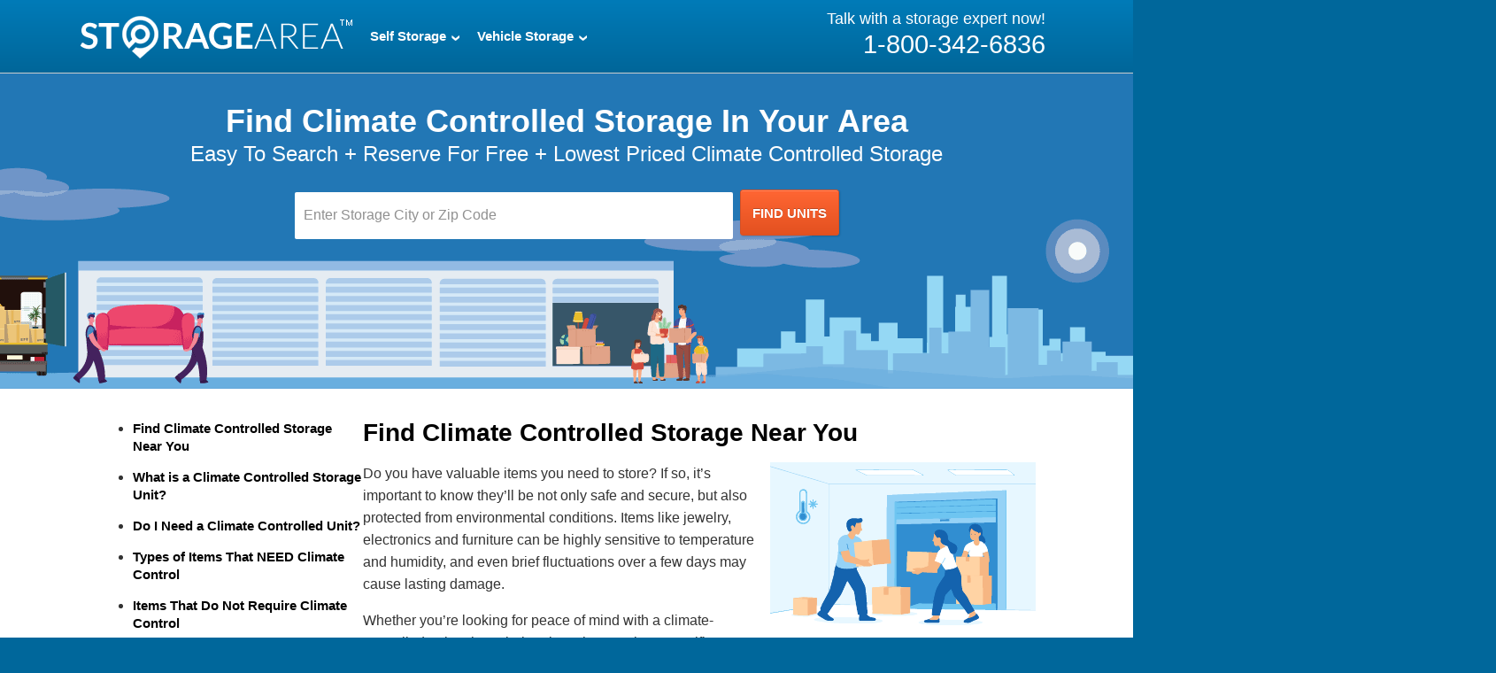

--- FILE ---
content_type: text/html; charset=utf-8
request_url: https://www.storagearea.com/climate-controlled-storage.html
body_size: 23763
content:
<!DOCTYPE html>
<html lang="en">
<head>
<meta charset="utf-8" />
<meta name="viewport" content="width=device-width,minimum-scale=1,initial-scale=1">
<meta name="format-detection" content="telephone=no" />
<link rel="dns-prefetch" href="//stc.storagearea.com" />
<link rel="dns-prefetch" href="//images.storagearea.com" />
<link rel="dns-prefetch" href="//www.googletagmanager.com" />
<link rel="dns-prefetch" href="//maps.googleapis.com" />
<link rel="dns-prefetch" href="//fonts.googleapis.com" />
<link rel="dns-prefetch" href="//maps.gstatic.com" />
<link rel="dns-prefetch" href="//fonts.gstatic.com" />
<meta name="theme-color" content="#007bb8" />
<title>Climate Controlled Storage Near You | StorageArea</title>
<meta name="description" content="Want to store your items in a climate-controlled unit for peace of mind or you require a specific temperature? We have plenty of units available." />
<meta property="og:title" content="Climate Controlled Storage Near You | StorageArea" />
<meta property="og:site_name" content="StorageArea" />
<meta property="og:description" content="Want to store your items in a climate-controlled unit for peace of mind or you require a specific temperature? We have plenty of units available." />
<meta property="og:image" content="https://stc.storagearea.com/com/images/storagearea-og-image.jpg" />






<link rel="shortcut icon" href="//stc.storagearea.com/favicon.ico">
<script type="text/javascript" src="//stc.storagearea.com/com/js/base.min.js" defer="defer"></script>
<script type="text/javascript">/*<![CDATA[*/ 
                            window.dataLayer = window.dataLayer || []; function gtag(){window.dataLayer.push(arguments);}
                            window.gtm_ga_eventtrack = ['UA-80277037-1']; //]]></script>
<script type="text/javascript">/*<![CDATA[*/ (function (w, d, s, l, i) { w[l] = w[l] || []; w[l].push({ 'gtm.start': new Date().getTime(), event: 'gtm.js' }); var f = d.getElementsByTagName(s)[0], j = d.createElement(s), dl = l != 'dataLayer' ? '&l=' + l : ''; j.async = true; j.src = '//www.googletagmanager.com/gtm.js?id=' + i + dl; f.parentNode.insertBefore(j, f); })(window, document, 'script', 'dataLayer', 'GTM-5RW5M2'); //]]></script>


<style type="text/css">

:root {
    --border-radius-search: 10px;
    --border-radius-button: 10px;
    --border-radius-listbutton: 20px;
    --border-radius-input: 10px;
    --color-blue: #0079b6;
}

</style>


    
    
        <style>@font-face{font-family:'latoblack';src:url("//stc.storagearea.com/com/fonts/lato-bla-webfont.eot?");src:url("//stc.storagearea.com/com/fonts/lato-bla-webfont.eot?#iefix") format("embedded-opentype"),url("//stc.storagearea.com/com/fonts/lato-bla-webfont.svg#latoblack") format("svg"),url("//stc.storagearea.com/com/fonts/lato-bla-webfont.woff") format("woff"),url("//stc.storagearea.com/com/fonts/lato-bla-webfont.ttf") format("truetype");font-weight:normal;font-style:normal;}@font-face{font-family:'latobold';src:url("//stc.storagearea.com/com/fonts/lato-bol-webfont.eot?");src:url("//stc.storagearea.com/com/fonts/lato-bol-webfont.eot?#iefix") format("embedded-opentype"),url("//stc.storagearea.com/com/fonts/lato-bol-webfont.svg#latobold") format("svg"),url("//stc.storagearea.com/com/fonts/lato-bol-webfont.woff") format("woff"),url("//stc.storagearea.com/com/fonts/lato-bol-webfont.ttf") format("truetype");font-weight:normal;font-style:normal;}@font-face{font-family:'latoregular';src:url("//stc.storagearea.com/com/fonts/lato-reg-webfont.eot?");src:url("//stc.storagearea.com/com/fonts/lato-reg-webfont.eot?#iefix") format("embedded-opentype"),url("//stc.storagearea.com/com/fonts/lato-reg-webfont.svg#latoregular") format("svg"),url("//stc.storagearea.com/com/fonts/lato-reg-webfont.woff") format("woff"),url("//stc.storagearea.com/com/fonts/lato-reg-webfont.ttf") format("truetype");font-weight:normal;font-style:normal;}@font-face{font-family:'open_sansbold';src:url("//stc.storagearea.com/com/fonts/opensans-bold-webfont.eot?");src:url("//stc.storagearea.com/com/fonts/opensans-bold-webfont.eot?#iefix") format("embedded-opentype"),url("//stc.storagearea.com/com/fonts/opensans-bold-webfont.svg#open_sansbold") format("svg"),url("//stc.storagearea.com/com/fonts/opensans-bold-webfont.woff") format("woff"),url("//stc.storagearea.com/com/fonts/opensans-bold-webfont.ttf") format("truetype");font-weight:normal;font-style:normal;}@font-face{font-family:'open_sansextrabold';src:url("//stc.storagearea.com/com/fonts/opensans-extrabold-webfont.eot?");src:url("//stc.storagearea.com/com/fonts/opensans-extrabold-webfont.eot?#iefix") format("embedded-opentype"),url("//stc.storagearea.com/com/fonts/opensans-extrabold-webfont.svg#open_sansextrabold") format("svg"),url("//stc.storagearea.com/com/fonts/opensans-extrabold-webfont.woff") format("woff"),url("//stc.storagearea.com/com/fonts/opensans-extrabold-webfont.ttf") format("truetype");font-weight:normal;font-style:normal;}@font-face{font-family:'open_sansregular';src:url("//stc.storagearea.com/com/fonts/opensans-regular-webfont.eot?");src:url("//stc.storagearea.com/com/fonts/opensans-regular-webfont.eot?#iefix") format("embedded-opentype"),url("//stc.storagearea.com/com/fonts/opensans-regular-webfont.svg#open_sansregular") format("svg"),url("//stc.storagearea.com/com/fonts/opensans-regular-webfont.woff") format("woff"),url("//stc.storagearea.com/com/fonts/opensans-regular-webfont.ttf") format("truetype");font-weight:normal;font-style:normal;}@font-face{font-family:'open_sanssemibold';src:url("//stc.storagearea.com/com/fonts/opensans-semibold-webfont.eot?");src:url("//stc.storagearea.com/com/fonts/opensans-semibold-webfont.eot?#iefix") format("embedded-opentype"),url("//stc.storagearea.com/com/fonts/opensans-semibold-webfont.svg#open_sanssemibold") format("svg"),url("//stc.storagearea.com/com/fonts/opensans-semibold-webfont.woff") format("woff"),url("//stc.storagearea.com/com/fonts/opensans-semibold-webfont.ttf") format("truetype");font-weight:normal;font-style:normal;}body{margin:0;color:#333;font:15px/20px Arial,Helvetica,sans-serif;background:#00679b;-webkit-text-size-adjust:100%;-ms-text-size-adjust:none;min-width:1114px;}img{border-style:none;}a{text-decoration:underline;color:#0079b6;}.orange-color{color:#fa6230;}a:hover{text-decoration:none;}a:active{background-color:transparent;}input,textarea,select{font:12px Arial,Helvetica,sans-serif;vertical-align:middle;color:#666;}input[type="image"]{padding:0;border:none;}input,input[type="password"],input[type="file"],input[type="submit"],input[type="search"],textarea{-webkit-border-radius:0;border-radius:0;-webkit-appearance:none;-moz-appearance:none;}input:focus,select:focus,textarea:focus,button:focus{outline:none;}input[type="submit"]:hover{cursor:pointer;}form,fieldset{margin:0;padding:0;border-style:none;}header,footer,article,section,nav,figure,aside{display:block;}figure{margin:0;padding:0;}mark{background:none;}::-webkit-input-placeholder{color:#666;}:-moz-placeholder{color:#666;}::-moz-placeholder{color:#666;opacity:1;}:-ms-input-placeholder{color:#666;}.alignleft{float:left;margin:5px 25px 15px 0;}.alignright{float:right;margin:5px 0 15px 25px;}.aligncenter{text-align:center;}img.aligncenter{display:block;margin:0 auto;}.wrapper{width:100%;background:#fff;position:relative;overflow:hidden;}.w1{margin:0 -410px;}.w2{width:1100px;margin:0 auto;padding:0 7px;}form .form-row{display:block;border:1px solid #d4d4d4;background:#fff;box-shadow:0 0 5px rgba(81,81,81,.31) inset;padding:0 10px 0 0;}form .form-row:after{content:"";display:block;clear:both;}form .row{display:block;margin:0 0 8px;}form .row:after{content:"";display:block;clear:both;}input[type="search"],input,input[type="password"],textarea,.select-area{border:1px solid #d4d4d4;background:#fff;box-shadow:0 0 5px rgba(81,81,81,.07) inset;padding:9px 7px 10px;width:287px;margin:0 0 15px;}input[type="radio"],input[type="checkbox"]{width:16px;height:15px;margin:1px 13px 0 0;padding:0;}label{font-size:12px;line-height:16px;color:#666;}.find-form-header input,.search-form input{border:none;background:none;box-shadow:none;margin:0;}input[type="submit"],.btn-link,.paging a{font:900 14px Arial,Helvetica,sans-serif;text-transform:uppercase;border:1px solid #d75024;text-shadow:0 -1px 0 rgba(0,0,0,.23);box-shadow:1px 1px 2px rgba(0,0,0,.18),0 1px 0 rgba(255,255,255,.22) inset;text-align:center;border-radius:3px;color:#fff;}.chk-area{background:url(//stc.storagearea.com/com/images/sprite.png) no-repeat -195px -107px;margin:0 10px 0 0;float:left;width:18px;height:18px;}.receive-form .chk-area{margin-top:2px;}.receive-form .chk-area{margin-right:6px;}.chk-checked{background-position:-195px -135px !important;}input[type="submit"],.btn-link,.search-callbutton,.paging .prev a,.paging .next a{background:#f63 url([data-uri]);background:-moz-linear-gradient(top,#f63 0%,#e35120 100%);background:-webkit-gradient(linear,left top,left bottom,color-stop(0%,#f63),color-stop(100%,#e35120));background:-webkit-linear-gradient(top,#f63 0%,#e35120 100%);background:-o-linear-gradient(top,#f63 0%,#e35120 100%);background:-ms-linear-gradient(top,#f63 0%,#e35120 100%);background:linear-gradient(to bottom,#f63 0%,#e35120 100%);}input.bluebtn[type="submit"],.btn-link-blue{background:#007bb8 url([data-uri]);background:-moz-linear-gradient(top,#007bb8 0%,#069 100%);background:-webkit-gradient(linear,left top,left bottom,color-stop(0%,#007bb8),color-stop(100%,#069));background:-webkit-linear-gradient(top,#007bb8 0%,#069 100%);background:-o-linear-gradient(top,#007bb8 0%,#069 100%);background:-ms-linear-gradient(top,#007bb8 0%,#069 100%);background:linear-gradient(to bottom,#007bb8 0%,#069 100%);border:solid 1px #c1c1c1;}.btn-link{line-height:18px;padding:4px 16px 5px;text-decoration:none;margin:0 0 5px;display:inline-block;vertical-align:middle;overflow:hidden;}*+html .btn-link{display:inline;}input[type="submit"]{height:35px;line-height:25px;padding:1px 5px;margin:0 0 10px;}input[type="submit"]:hover,.btn-link:hover,.btn-link:active,.paging .prev a:hover,.paging .next a:hover,.paging .prev a:active,.paging .next a:active,.paging .current{border-color:#008ed6;background:#007ab7 url([data-uri]);background:-moz-linear-gradient(top,#007ab7 0%,#007ab7 35%,#00689b 80%,#00679a 100%);background:-webkit-gradient(linear,left top,left bottom,color-stop(0%,#007ab7),color-stop(35%,#007ab7),color-stop(80%,#00689b),color-stop(100%,#00679a));background:-webkit-linear-gradient(top,#007ab7 0%,#007ab7 35%,#00689b 80%,#00679a 100%);background:-o-linear-gradient(top,#007ab7 0%,#007ab7 35%,#00689b 80%,#00679a 100%);background:-ms-linear-gradient(top,#007ab7 0%,#007ab7 35%,#00689b 80%,#00679a 100%);background:linear-gradient(to bottom,#007ab7 0%,#007ab7 35%,#00689b 80%,#00679a 100%);}#main{background:#f2f2f2;margin:0 -9999px;padding:24px 9999px 1px;}.main-box{border:1px solid #e3e3e3;padding:8px 13px 10px;margin:0 0 23px;background:#fff;}.main-box:after{content:"";display:block;clear:both;}.heading{color:#8b8c8c;margin:0 0 7px;overflow:hidden;}#main h1,#main .h1{font:28px Helvetica,sans-serif;color:#333;display:inline-block;vertical-align:baseline;margin:0 0 10px;}#main .heading h1{margin-bottom:4px;}*+html #main h1,*+html .heading .container a{display:inline;}.heading .container a{display:inline-block;vertical-align:baseline;margin:0 0 0 10px;font-size:14px;line-height:16px;}.heading .container{float:left;width:790px;margin:0 20px 0 0;}.heading .btn-link{float:right;max-width:215px;margin:5px 9px 0 0;}.main-box.holder{overflow:hidden;}.calendaricon label{box-sizing:border-box;-moz-box-sizing:border-box;-webkit-box-sizing:border-box;padding-left:35px !important;background:url(//stc.storagearea.com/com/images/calendar-icon.png) no-repeat 7px 14px !important;}.calendaricon-searchls{padding:15px 0 10px 35px !important;width:125px !important;background:url(//stc.storagearea.com/com/images/calendar-icon.png) no-repeat 6px 13px !important;}.calendaricon-searchhd{padding:8px 5px 7px 30px !important;background:url(//stc.storagearea.com/com/images/calendar-icon.png) no-repeat 6px 4px !important;width:120px !important;position:relative;top:8px;border:solid 1px #f1f1f1;font-size:12px;}.k-edge .k-widget .k-input{text-indent:1px;}.breadcrumbs-holder{padding:0 0 10px;margin:0 0 20px;background:url(//stc.storagearea.com/com/images/divider.png) repeat-x 0 100%;overflow:hidden;}.breadcrumbs-holder:after{content:"";display:block;clear:both;}.breadcrumbs{float:left;margin:0 50px 5px 0;width:100%;box-sizing:border-box;-moz-box-sizing:border-box;-webkit-box-sizing:border-box;font-size:13px;line-height:17px;color:#666;}.breadcrumbs ul{list-style:none;margin:0;padding:0;font:600 13px/16px Arial,Helvetica,sans-serif;}.breadcrumbs ul:after{content:"";display:block;clear:both;}.breadcrumbs li{float:left;margin:0 10px 5px 0;padding:3px 0;}.breadcrumbs a{color:#666;padding:0 15px 0 0;background:url(//stc.storagearea.com/com/images/sprite.png) no-repeat 100% -209px;text-decoration:none;}.breadcrumbs li:last-child a,.breadcrumbs .last a{background:none;padding:0 5px 0 0;}.breadcrumbs li:last-child a{background:none;}.breadcrumbs li.remove a{padding:0 5px 0 20px;background:url(//stc.storagearea.com/com/images/close-x.png) no-repeat 0 0;background-size:14px 14px;}.breadcrumbs li:first-child a span{padding:1px 0 3px 37px;background:url(//stc.storagearea.com/com/images/sprite.png) no-repeat 0 -284px;}.breadcrumbs a[href]:hover{text-decoration:underline;}.more-block{font-size:14px;line-height:17px;margin:0 0 15px;}.breadcrumbs-holder .more-block{float:right;width:240px;text-align:right;margin:4px 0 0;padding:0 6px 0 0;}.more-block .title{font:700 Arial,Helvetica,sans-serif;color:#333;}.error_div{font-weight:bold;margin:10px 0;padding:10px;font-size:15px;color:#fff;background:#ce3737;}.error_input{border:solid 2px #ce3737 !important;color:#ce3737 !important;}.error_input{color:#ce3737 !important;}.fixed-top{position:fixed;top:0;background:#fff;z-index:1000;}.aaabtn{display:block;text-indent:-9999px;overflow:hidden;width:290px;height:65px;background:url(//stc.storagearea.com/com/images/aaa-searchbox2.png) no-repeat;}.reserve-unit-form,.quotes-form{border:1px solid #e0e0e0;padding:10px 10px 7px 12px;margin:0 0 13px;font-size:12px;line-height:18px;color:#7f7f7f;}.reserve-unit-form .note-promo{margin-bottom:17px;}.reserve-unit-form input,.reserve-unit-form textarea,.quotes-form input{width:100%;padding:9px 7px 10px;margin-bottom:11px;box-sizing:border-box;-moz-box-sizing:border-box;-webkit-box-sizing:border-box;}.reserve-unit-form select{width:100%;}.reserve-unit-form .form-column{float:none;display:block;padding:0;margin:0 0 18px;}.reserve-unit-form input[type="submit"],.quotes-form input[type="submit"]{max-width:277px;height:48px;line-height:40px;font-size:18px;margin:0 auto 8px;display:block;padding:0;}.form-note{font-size:14px;line-height:18px;color:#ff6161;text-align:center;display:block;margin:0 0 6px;}.reserve-unit-form p{margin:0;}#reserve-unit-form{width:420px;}.receive-form .ffl-normal{margin-left:22px;margin-bottom:10px;width:45%;float:left;border:solid 1px #dcdcdc;}.receive-form .ffl-normal input{height:35px;padding:12px 5px 0 5px;margin-top:-8px;margin-bottom:-2px;}.receive-form-hd .ffl-normal{margin-left:22px;margin-bottom:10px;width:45%;float:left;border:solid 1px #dcdcdc;}.receive-form-hd .ffl-normal input{height:38px;}.receive-form-hd input[type="submit"]{width:277px;height:48px;line-height:42px;font-size:16px;float:left;margin:4px 31px 10px 0;}.select-area{position:relative;overflow:hidden;cursor:default;height:17px;width:100% !important;float:left;padding:10px 12px 24px;margin:0 0 8px;box-sizing:border-box;-moz-box-sizing:border-box;-webkit-box-sizing:border-box;}.receive-form .select-area{margin-bottom:0;}.quotes-form .select-area{width:394px;margin:0 0 21px;}.select-focus{border-color:#666;}.select-area .center{display:block;white-space:nowrap;padding:0 15px 0 0;font-size:12px;line-height:16px;color:#666;}.select-disabled{background:#eee;}.select-area .select-opener{background:url(//stc.storagearea.com/com/images/sprite.png) no-repeat -256px -135px;position:absolute;height:32px;width:27px;right:1px;top:1px;}.select-options{position:absolute;overflow:hidden;background:#fff;z-index:2000;}.select-options .drop-holder{border:1px solid #666;overflow:hidden;height:1%;font-size:12px;}.select-options ul{list-style:none;overflow:hidden;padding:0;margin:0;}.select-options ul li{width:100%;float:left;}.select-options ul a{text-decoration:none;padding:3px 12px;display:block;cursor:default;color:#666;height:1%;}.select-options .item-selected a{text-decoration:none;background:#bebebe;color:#fff;}.faqWrapper{border:solid 1px #c1c1c1;margin:20px 0;}.faqHeading{font-weight:bold;font-size:1.17em;padding:10px;color:#fff;background:#0076b1;}.faqlist{margin:0;padding:0;list-style:none;}.faqlist li{margin:0;padding:10px;border-bottom:solid 1px #c1c1c1;}.faqlist li:last-child{border-bottom:none;}.faq-question{text-decoration:underline;cursor:pointer;}.faq-answer{display:none;padding:5px 0;font-size:10pt;margin:5px 0;background:#fcfcfc;}#header{background:#007bb8 url([data-uri]);background:-moz-linear-gradient(top,#007bb8 0%,#069 100%);background:-webkit-gradient(linear,left top,left bottom,color-stop(0%,#007bb8),color-stop(100%,#069));background:-webkit-linear-gradient(top,#007bb8 0%,#069 100%);background:-o-linear-gradient(top,#007bb8 0%,#069 100%);background:-ms-linear-gradient(top,#007bb8 0%,#069 100%);background:linear-gradient(to bottom,#007bb8 0%,#069 100%);padding:11px 0 14px;box-shadow:0 0 4px rgba(0,0,0,.13);border-bottom:1px solid #ccc;}#header .w2{overflow:hidden;}.logo{display:block;margin:7px 20px 0 0;width:308px;height:48px;background:url(//stc.storagearea.com/com/images/logo.png) no-repeat 100% 100%;text-indent:-9999px;overflow:hidden;}#header .logo{float:left;}.logo a{display:block;height:100%;}.contact-block{text-decoration:none;display:block;padding:0 9px;width:258px;font:18px/21px Arial,Helvetica,sans-serif;color:#fff;text-align:right;}.contact-block-hidden{background:none !important;}#header .contact-block{float:right;}.wrapper .contact-block p{margin:0;}.contact-block strong{font:29px/36px Arial,Helvetica,sans-serif;display:block;}.contact-block .phone-notes{font-size:10px;line-height:12px;display:block;cursor:default;}.contact-block strong a{color:#fff;text-decoration:none;padding:0 0 0 23px;background:url(//stc.storagearea.com/com/images/sprite.png) no-repeat 0 -41px;}.contact-block strong span a,.contact-block strong span a:visited{color:#fff !important;text-decoration:none !important;}.contact-block span.skype_pnh_container span.skype_pnh_highlighting_inactive_common span.skype_pnh_text_span,.contact-block span.skype_c2c_container,.contact-block span.skype_c2c_container *{color:#fff !important;text-decoration:none !important;}.find-form-header ::-webkit-input-placeholder{color:#666;}.find-form-header :-moz-placeholder{color:#666;}.find-form-header :-moz-placeholder{color:#666;opacity:1;}.find-form-header :-ms-input-placeholder{color:#666;}.find-form-header{width:100%;float:none;margin:8px 268px 0 200px;box-sizing:border-box;-moz-box-sizing:border-box;-webkit-box-sizing:border-box;}.find-form-header .form-row{padding-right:4px;}.find-form-header-input{display:block;}.find-form-header-input.ffl-normal{width:100%;box-sizing:border-box;-moz-box-sizing:border-box;-webkit-box-sizing:border-box;float:none;padding-right:120px;}.find-form-header input{display:block;width:100%;box-sizing:border-box;-moz-box-sizing:border-box;-webkit-box-sizing:border-box;line-height:21px;font-size:16px;padding:0 7px 3px;}.find-form-header input[type="submit"]{float:right;width:112px;height:35px;line-height:25px;padding:0;margin:3px 0 0;font-size:13px;z-index:9999;position:relative;}.header-menu{padding:20px 15px 0 15px;}.header-menu-item{float:left;}.header-menu-item div{color:#fff;font-weight:bold;padding-right:15px;margin-right:20px;background:url(//stc.storagearea.com/com/images/down-arrow.png) no-repeat right 40%;cursor:pointer;}.header-menu-item-open div:after{background:url(//stc.storagearea.com/com/images/up-arrow.png) no-repeat 15px 0;}.header-menu-item-open ul{display:block !important;}.header-menu-item div:after{content:'';height:5px;width:40px;display:block;margin-top:3px;}.header-menu-item ul{display:none;position:absolute;z-index:9999;min-width:150px;list-style:none;background:#f2f2f2;padding:5px 5px 5px 5px;margin:0 0 0 0;border-radius:5px;-webkit-border-radius:5px;-moz-border-radius:5px;}.header-menu-item ul li{padding:0;margin:0;border-bottom:solid 1px #bebebe;}.header-menu-item ul li:last-child{border-bottom:none;}.header-menu-item ul li a{text-decoration:none;padding:5px;color:#000;font-weight:normal;display:block;font-size:12px;cursor:pointer;}@media only screen and (max-width:937px){#header .logo{width:220px;height:38px;background-size:220px auto;margin:8px 22px 0 2px;}}@media only screen and (max-width:805px){#header .contact-block{width:208px;margin-top:5px;font:14px/19px Arial,Helvetica,sans-serif;}#header .contact-block strong{font:24px/24px Arial,Helvetica,sans-serif;}#header .contact-block strong a{background-position:5px -45px;}.find-form-header{margin-right:210px;}}@media only screen and (max-width:767px){.find-form-header-input{margin-right:40px;}.find-form-header input[type="submit"]{text-indent:9999px;background:url(//stc.storagearea.com/com/images/search-ico.png) no-repeat -1px -2px;width:30px;height:35px;}.find-form-header-input.ffl-normal{padding-right:40px;}}@media only screen and (max-width:754px){.header-menu{clear:both;padding:0 0 0 3px;}.header-menu-item div{font-size:14px;}}@media only screen and (max-width:665px){#header .contact-block .txt{display:none;}#header .contact-block .phone-notes{display:none;}#header .contact-block strong{display:none;}#header .contact-block{padding:0;margin:7px 0 0 5px;display:block;float:right;width:44px;height:60px;text-indent:-9999px;overflow:hidden;background:url(//stc.storagearea.com/com/images/call-btn.png) no-repeat;}}@media only screen and (max-width:554px){#header{padding-top:1px;}}@media only screen and (max-width:535px){.find-form-header{clear:both;margin:0;}#header .contact-block{display:block;}#header .contact-block .phone-notes{font-size:8px;display:block;}#header .contact-block strong{display:block;padding:10px 0;font:18px/18px Arial,Helvetica,sans-serif;background:url(//stc.storagearea.com/com/images/phone-icon.png) no-repeat 0 8px;}#header .contact-block{background-size:auto;background:none;width:155px;}}@media only screen and (max-width:484px){.heading-box .holder{background:none;padding:10px 10px;}.heading-box .holder h2{font-size:22px !important;}.contact-block.style01{background:none;padding:10px;}}@media only screen and (max-width:440px){.heading address{font-size:15px;}}@media only screen and (max-width:433px){#header .contact-block{padding:0;margin:7px 0 0 5px;display:block;float:right;width:44px;height:50px;text-indent:-9999px;overflow:hidden;background:url(//stc.storagearea.com/com/images/call-btn.png) no-repeat;}#header .contact-block strong{display:none;}#header .contact-block .phone-notes{display:none;}}#footer{background:#007bb8 url([data-uri]);background:-moz-linear-gradient(top,#007bb8 0%,#00679b 100%);background:-webkit-gradient(linear,left top,left bottom,color-stop(0%,#007bb8),color-stop(100%,#00679b));background:-webkit-linear-gradient(top,#007bb8 0%,#00679b 100%);background:-o-linear-gradient(top,#007bb8 0%,#00679b 100%);background:-ms-linear-gradient(top,#007bb8 0%,#00679b 100%);background:linear-gradient(to bottom,#007bb8 0%,#00679b 100%);padding:13px 0 17px;color:#fff;font-size:14px;line-height:18px;}#footer h4{font-size:18px;line-height:24px;text-transform:capitalize;margin:0 0 12px 1px;}.fourcolumns{width:1155px;overflow:hidden;padding:0 0 4px;}.fourcolumns .column{float:left;width:240px;margin:0 27px 5px 0;}.fourcolumns .column.size01{width:200px;}.fourcolumns .column.size02{width:285px;margin-right:44px;}.fourcolumns .column.size03{width:278px;}.fourcolumns .column.size04{width:265px;margin-right:14px;}.fourcolumns .column.size04 .mt35{margin-top:35px;}.footer-nav{list-style:none;margin:0;padding:0;}.footer-nav li{margin:0 0 6px;}#footer a{color:#fff;text-decoration:none;display:inline-block;vertical-align:top;}*+html #footer a{display:inline;}.footer-nav a{padding:0 0 0 20px;background:url(//stc.storagearea.com/com/images/sprite.png) no-repeat 0 -170px;}#footer a:hover{text-decoration:underline;}.subscribe-form .form-row{padding-right:4px;margin:0 3px 0 0;}.subscribe-form p{margin:0 0 9px;}.subscribe-form input[type="email"]{width:161px;height:20px;font-size:16px;line-height:20px;padding:11px 5px 10px 11px;margin-bottom:0;background:none;border:none;box-shadow:none;float:left;}.subscribe-form input[type="submit"]{float:right;margin:3px 0;width:92px;height:35px;z-index:100;position:relative;}.fourcolumns .contact-block{margin:0 0 27px;}#footer .logo{width:258px;height:40px;background:url(//stc.storagearea.com/com/images/logo-footer.png) no-repeat;margin:0 4px 11px auto;}.social-networks{list-style:none;margin:0 0 10px;padding:0;text-align:center;overflow:hidden;}.social-networks li{display:inline-block;vertical-align:top;margin:0 4px 6px 3px;}*+html .social-networks li{display:inline;}.social-networks a{display:block;text-indent:-9999px;overflow:hidden;width:38px;height:38px;padding-left:0;background:url(//stc.storagearea.com/com/images/sprite.png) no-repeat 0 -107px;}.social-networks .twitter a{background-position:-50px -107px;}.social-networks .googleplus a{background-position:-99px -107px;}.social-networks .youtube a{background-position:-147px -107px;}.footer-holder{font-size:13px;font-weight:700;letter-spacing:-.4px;}.footer-holder span,.footer-holder ul{display:inline-block;vertical-align:middle;margin:0 18px 5px 0;}*+html .footer-holder span,*+html .footer-holder ul{display:inline;}.footer-holder ul{list-style:none;margin:0;padding:0;}.footer-holder ul li{float:left;padding:0 0 0 18px;margin:0 14px 0 0;background:url(//stc.storagearea.com/com/images/sprite.png) no-repeat 0 -244px;}.subscribe-form .form-row{overflow:hidden;}.subscribe-form .ffl-normal{float:none;padding-right:110px;height:35px;box-sizing:border-box;-moz-box-sizing:border-box;-webkit-box-sizing:border-box;}.subscribe-form .ffl-normal input{height:35px;}.find-form-footer ::-webkit-input-placeholder{color:#666;}.find-form-footer :-moz-placeholder{color:#666;}.find-form-footer :-moz-placeholder{color:#666;opacity:1;}.find-form-footer :-ms-input-placeholder{color:#666;}.find-form-footer{text-align:center;margin:0 auto;width:100%;max-width:550px;float:none;box-sizing:border-box;-moz-box-sizing:border-box;-webkit-box-sizing:border-box;}.find-form-footer .form-row{padding-right:4px;}.find-form-footer-input{display:block;}.find-form-footer-input.ffl-normal{width:100%;box-sizing:border-box;-moz-box-sizing:border-box;-webkit-box-sizing:border-box;float:none;padding-right:120px;}.find-form-footer input{display:block;width:100%;box-sizing:border-box;-moz-box-sizing:border-box;-webkit-box-sizing:border-box;line-height:21px;font-size:16px;padding:0 7px 3px;}.find-form-footer input[type="submit"]{float:right;width:112px;height:35px;line-height:25px;padding:0;margin:3px 0 0;font-size:13px;z-index:9999;position:relative;}@media only screen and (max-width:1120px){.fourcolumns .column.size03{display:none;}}@media only screen and (max-width:838px){.footer-holder span,.footer-holder ul{display:block;margin:2px 0;}.footer-holder ul:after{visibility:hidden;display:block;font-size:0;content:" ";clear:both;height:0;}.footer-holder ul li:first-child{background:none;padding-left:0;}}@media only screen and (max-width:805px){.fourcolumns{width:100%;}.fourcolumns .column{width:45%;}.fourcolumns .column.size01{width:45%;}.fourcolumns .column.size02{clear:both;}.fourcolumns .column.size02{float:none;margin:20px 0;padding-top:20px;width:100%;}}@media only screen and (max-width:554px){.fourcolumns .column{width:100%;box-sizing:border-box;-moz-box-sizing:border-box;-webkit-box-sizing:border-box;}.fourcolumns .column.size01{width:100%;box-sizing:border-box;-moz-box-sizing:border-box;-webkit-box-sizing:border-box;}.fourcolumns .column.size04 .mt35{margin-top:0;}}.ffl-normal{position:relative;display:block;padding-top:.5rem;float:left;}.ffl-normal .ffl-label-normal{transition-property:all;transition-duration:200ms;transition-timing-function:ease;transition-delay:0s;position:absolute;z-index:7;white-space:nowrap;max-width:100%;text-overflow:ellipsis;overflow:hidden;pointer-events:none;top:0;}.ffl-normal.ffl-floated-normal .ffl-label-normal{top:0;}.ffl-normal input,.ffl-normal textarea{position:relative;border:none;font-size:16px;width:100%;margin-top:-8px;margin-bottom:-2px;display:inline-block;height:43px;line-height:0;padding:12px 5px 0 5px;background:transparent;}.ffl-label-normal{color:#909090;font-size:13px;padding-left:10px;line-height:3.2;}.ffl-floated-normal .ffl-label-normal{color:#909090;padding-left:5px;font-size:10px;line-height:2;}.calendaricon .ffl-label-normal{background-position:7px 10px !important;}.calendaricon.ffl-floated-normal label{padding-left:5px !important;background:none !important;}.ui-helper-hidden{display:none;}.ui-helper-hidden-accessible{border:0;clip:rect(0 0 0 0);height:1px;margin:-1px;overflow:hidden;padding:0;position:absolute;width:1px;}.ui-helper-reset{margin:0;padding:0;border:0;outline:0;line-height:1.3;text-decoration:none;font-size:100%;list-style:none;}.ui-helper-clearfix:before,.ui-helper-clearfix:after{content:"";display:table;border-collapse:collapse;}.ui-helper-clearfix:after{clear:both;}.ui-helper-zfix{width:100%;height:100%;top:0;left:0;position:absolute;opacity:0;filter:Alpha(Opacity=0);}.ui-front{z-index:100;}.ui-state-disabled{cursor:default !important;pointer-events:none;}.ui-icon{display:inline-block;vertical-align:middle;margin-top:-.25em;position:relative;text-indent:-99999px;overflow:hidden;background-repeat:no-repeat;}.ui-widget-icon-block{left:50%;margin-left:-8px;display:block;}.ui-widget-overlay{position:fixed;top:0;left:0;width:100%;height:100%;}.ui-resizable{position:relative;}.ui-resizable-handle{position:absolute;font-size:.1px;display:block;-ms-touch-action:none;touch-action:none;}.ui-resizable-disabled .ui-resizable-handle,.ui-resizable-autohide .ui-resizable-handle{display:none;}.ui-resizable-n{cursor:n-resize;height:7px;width:100%;top:-5px;left:0;}.ui-resizable-s{cursor:s-resize;height:7px;width:100%;bottom:-5px;left:0;}.ui-resizable-e{cursor:e-resize;width:7px;right:-5px;top:0;height:100%;}.ui-resizable-w{cursor:w-resize;width:7px;left:-5px;top:0;height:100%;}.ui-resizable-se{cursor:se-resize;width:12px;height:12px;right:1px;bottom:1px;}.ui-resizable-sw{cursor:sw-resize;width:9px;height:9px;left:-5px;bottom:-5px;}.ui-resizable-nw{cursor:nw-resize;width:9px;height:9px;left:-5px;top:-5px;}.ui-resizable-ne{cursor:ne-resize;width:9px;height:9px;right:-5px;top:-5px;}.ui-autocomplete{position:absolute;top:0;left:0;cursor:default;}.ui-menu{list-style:none;padding:0;margin:0;display:block;outline:0;}.ui-menu .ui-menu{position:absolute;}.ui-menu .ui-menu-item{margin:0;cursor:pointer;list-style-image:url("[data-uri]");}.ui-menu .ui-menu-item-wrapper{position:relative;padding:3px 1em 3px .4em;}.ui-menu .ui-menu-divider{margin:5px 0;height:0;font-size:0;line-height:0;border-width:1px 0 0 0;}.ui-menu .ui-state-focus,.ui-menu .ui-state-active{margin:-1px;}.ui-menu-icons{position:relative;}.ui-menu-icons .ui-menu-item-wrapper{padding-left:2em;}.ui-menu .ui-icon{position:absolute;top:0;bottom:0;left:.2em;margin:auto 0;}.ui-menu .ui-menu-icon{left:auto;right:0;}.ui-button{padding:.4em 1em;display:inline-block;position:relative;line-height:normal;margin-right:.1em;cursor:pointer;vertical-align:middle;text-align:center;-webkit-user-select:none;-moz-user-select:none;-ms-user-select:none;user-select:none;overflow:visible;}.ui-button,.ui-button:link,.ui-button:visited,.ui-button:hover,.ui-button:active{text-decoration:none;}.ui-button-icon-only{width:2em;box-sizing:border-box;text-indent:-9999px;white-space:nowrap;}input.ui-button.ui-button-icon-only{text-indent:0;}.ui-button-icon-only .ui-icon{position:absolute;top:50%;left:50%;margin-top:-8px;margin-left:-8px;}.ui-button.ui-icon-notext .ui-icon{padding:0;width:2.1em;height:2.1em;text-indent:-9999px;white-space:nowrap;}input.ui-button.ui-icon-notext .ui-icon{width:auto;height:auto;text-indent:0;white-space:normal;padding:.4em 1em;}input.ui-button::-moz-focus-inner,button.ui-button::-moz-focus-inner{border:0;padding:0;}.ui-controlgroup{vertical-align:middle;display:inline-block;}.ui-controlgroup>.ui-controlgroup-item{float:left;margin-left:0;margin-right:0;}.ui-controlgroup>.ui-controlgroup-item:focus,.ui-controlgroup>.ui-controlgroup-item.ui-visual-focus{z-index:9999;}.ui-controlgroup-vertical>.ui-controlgroup-item{display:block;float:none;width:100%;margin-top:0;margin-bottom:0;text-align:left;}.ui-controlgroup-vertical .ui-controlgroup-item{box-sizing:border-box;}.ui-controlgroup .ui-controlgroup-label{padding:.4em 1em;}.ui-controlgroup .ui-controlgroup-label span{font-size:80%;}.ui-controlgroup-horizontal .ui-controlgroup-label+.ui-controlgroup-item{border-left:none;}.ui-controlgroup-vertical .ui-controlgroup-label+.ui-controlgroup-item{border-top:none;}.ui-controlgroup-horizontal .ui-controlgroup-label.ui-widget-content{border-right:none;}.ui-controlgroup-vertical .ui-controlgroup-label.ui-widget-content{border-bottom:none;}.ui-controlgroup-vertical .ui-spinner-input{width:75%;width:calc(100% - 2.4em);}.ui-controlgroup-vertical .ui-spinner .ui-spinner-up{border-top-style:solid;}.ui-checkboxradio-label .ui-icon-background{box-shadow:inset 1px 1px 1px #ccc;border-radius:.12em;border:none;}.ui-checkboxradio-radio-label .ui-icon-background{width:16px;height:16px;border-radius:1em;overflow:visible;border:none;}.ui-checkboxradio-radio-label.ui-checkboxradio-checked .ui-icon,.ui-checkboxradio-radio-label.ui-checkboxradio-checked:hover .ui-icon{background-image:none;width:8px;height:8px;border-width:4px;border-style:solid;}.ui-checkboxradio-disabled{pointer-events:none;}.ui-datepicker{width:17em;padding:.2em .2em 0;display:none;}.ui-datepicker .ui-datepicker-header{position:relative;padding:.2em 0;}.ui-datepicker .ui-datepicker-prev,.ui-datepicker .ui-datepicker-next{position:absolute;top:2px;width:1.8em;height:1.8em;}.ui-datepicker .ui-datepicker-prev-hover,.ui-datepicker .ui-datepicker-next-hover{top:1px;}.ui-datepicker .ui-datepicker-prev{left:2px;}.ui-datepicker .ui-datepicker-next{right:2px;}.ui-datepicker .ui-datepicker-prev-hover{left:1px;}.ui-datepicker .ui-datepicker-next-hover{right:1px;}.ui-datepicker .ui-datepicker-prev span,.ui-datepicker .ui-datepicker-next span{display:block;position:absolute;left:50%;margin-left:-8px;top:50%;margin-top:-8px;}.ui-datepicker .ui-datepicker-title{margin:0 2.3em;line-height:1.8em;text-align:center;}.ui-datepicker .ui-datepicker-title select{font-size:1em;margin:1px 0;}.ui-datepicker select.ui-datepicker-month,.ui-datepicker select.ui-datepicker-year{width:45%;}.ui-datepicker table{width:100%;font-size:.9em;border-collapse:collapse;margin:0 0 .4em;}.ui-datepicker th{padding:.7em .3em;text-align:center;font-weight:bold;border:0;}.ui-datepicker td{border:0;padding:1px;}.ui-datepicker td span,.ui-datepicker td a{display:block;padding:.2em;text-align:right;text-decoration:none;}.ui-datepicker .ui-datepicker-buttonpane{background-image:none;margin:.7em 0 0 0;padding:0 .2em;border-left:0;border-right:0;border-bottom:0;}.ui-datepicker .ui-datepicker-buttonpane button{float:right;margin:.5em .2em .4em;cursor:pointer;padding:.2em .6em .3em .6em;width:auto;overflow:visible;}.ui-datepicker .ui-datepicker-buttonpane button.ui-datepicker-current{float:left;}.ui-datepicker.ui-datepicker-multi{width:auto;}.ui-datepicker-multi .ui-datepicker-group{float:left;}.ui-datepicker-multi .ui-datepicker-group table{width:95%;margin:0 auto .4em;}.ui-datepicker-multi-2 .ui-datepicker-group{width:50%;}.ui-datepicker-multi-3 .ui-datepicker-group{width:33.3%;}.ui-datepicker-multi-4 .ui-datepicker-group{width:25%;}.ui-datepicker-multi .ui-datepicker-group-last .ui-datepicker-header,.ui-datepicker-multi .ui-datepicker-group-middle .ui-datepicker-header{border-left-width:0;}.ui-datepicker-multi .ui-datepicker-buttonpane{clear:left;}.ui-datepicker-row-break{clear:both;width:100%;font-size:0;}.ui-datepicker-rtl{direction:rtl;}.ui-datepicker-rtl .ui-datepicker-prev{right:2px;left:auto;}.ui-datepicker-rtl .ui-datepicker-next{left:2px;right:auto;}.ui-datepicker-rtl .ui-datepicker-prev:hover{right:1px;left:auto;}.ui-datepicker-rtl .ui-datepicker-next:hover{left:1px;right:auto;}.ui-datepicker-rtl .ui-datepicker-buttonpane{clear:right;}.ui-datepicker-rtl .ui-datepicker-buttonpane button{float:left;}.ui-datepicker-rtl .ui-datepicker-buttonpane button.ui-datepicker-current,.ui-datepicker-rtl .ui-datepicker-group{float:right;}.ui-datepicker-rtl .ui-datepicker-group-last .ui-datepicker-header,.ui-datepicker-rtl .ui-datepicker-group-middle .ui-datepicker-header{border-right-width:0;border-left-width:1px;}.ui-datepicker .ui-icon{display:block;text-indent:-99999px;overflow:hidden;background-repeat:no-repeat;left:.5em;top:.3em;}.ui-dialog{position:absolute;top:0;left:0;padding:.2em;outline:0;}.ui-dialog .ui-dialog-titlebar{padding:.4em 1em;position:relative;}.ui-dialog .ui-dialog-title{float:left;margin:.1em 0;white-space:nowrap;width:90%;overflow:hidden;text-overflow:ellipsis;}.ui-dialog .ui-dialog-titlebar-close{position:absolute;right:.3em;top:50%;width:20px;margin:-10px 0 0 0;padding:1px;height:20px;}.ui-dialog .ui-dialog-content{position:relative;border:0;padding:.5em 1em;background:none;overflow:auto;}.ui-dialog .ui-dialog-buttonpane{text-align:left;border-width:1px 0 0 0;background-image:none;margin-top:.5em;padding:.3em 1em .5em .4em;}.ui-dialog .ui-dialog-buttonpane .ui-dialog-buttonset{float:right;}.ui-dialog .ui-dialog-buttonpane button{margin:.5em .4em .5em 0;cursor:pointer;}.ui-dialog .ui-resizable-n{height:2px;top:0;}.ui-dialog .ui-resizable-e{width:2px;right:0;}.ui-dialog .ui-resizable-s{height:2px;bottom:0;}.ui-dialog .ui-resizable-w{width:2px;left:0;}.ui-dialog .ui-resizable-se,.ui-dialog .ui-resizable-sw,.ui-dialog .ui-resizable-ne,.ui-dialog .ui-resizable-nw{width:7px;height:7px;}.ui-dialog .ui-resizable-se{right:0;bottom:0;}.ui-dialog .ui-resizable-sw{left:0;bottom:0;}.ui-dialog .ui-resizable-ne{right:0;top:0;}.ui-dialog .ui-resizable-nw{left:0;top:0;}.ui-draggable .ui-dialog-titlebar{cursor:move;}.ui-tooltip{padding:8px;position:absolute;z-index:9999;max-width:300px;}body .ui-tooltip{border-width:2px;}.ui-widget{font-family:Arial,Helvetica,sans-serif;font-size:1em;}.ui-widget .ui-widget{font-size:1em;}.ui-widget input,.ui-widget select,.ui-widget textarea,.ui-widget button{font-family:Arial,Helvetica,sans-serif;font-size:1em;}.ui-widget.ui-widget-content{border:1px solid #c5c5c5;}.ui-widget-content{border:1px solid #ddd;background:#fff;color:#333;}.ui-widget-content a{color:#333;}.ui-widget-header{border:1px solid #ddd;background:#e9e9e9;color:#333;font-weight:bold;}.ui-widget-header a{color:#333;}.ui-state-default,.ui-widget-content .ui-state-default,.ui-widget-header .ui-state-default,.ui-button,html .ui-button.ui-state-disabled:hover,html .ui-button.ui-state-disabled:active{border:1px solid #c5c5c5;background:#f6f6f6;font-weight:normal;color:#454545;}.ui-state-default a,.ui-state-default a:link,.ui-state-default a:visited,a.ui-button,a:link.ui-button,a:visited.ui-button,.ui-button{color:#454545;text-decoration:none;}.ui-state-hover,.ui-widget-content .ui-state-hover,.ui-widget-header .ui-state-hover,.ui-state-focus,.ui-widget-content .ui-state-focus,.ui-widget-header .ui-state-focus,.ui-button:hover,.ui-button:focus{border:1px solid #ccc;background:#ededed;font-weight:normal;color:#2b2b2b;}.ui-state-hover a,.ui-state-hover a:hover,.ui-state-hover a:link,.ui-state-hover a:visited,.ui-state-focus a,.ui-state-focus a:hover,.ui-state-focus a:link,.ui-state-focus a:visited,a.ui-button:hover,a.ui-button:focus{color:#2b2b2b;text-decoration:none;}.ui-visual-focus{box-shadow:0 0 3px 1px #5e9ed6;}.ui-state-active,.ui-widget-content .ui-state-active,.ui-widget-header .ui-state-active,a.ui-button:active,.ui-button:active,.ui-button.ui-state-active:hover{border:1px solid #003eff;background:#007fff;font-weight:normal;color:#fff;}.ui-icon-background,.ui-state-active .ui-icon-background{border:#003eff;background-color:#fff;}.ui-state-active a,.ui-state-active a:link,.ui-state-active a:visited{color:#fff;text-decoration:none;}.ui-state-highlight,.ui-widget-content .ui-state-highlight,.ui-widget-header .ui-state-highlight{border:1px solid #dad55e;background:#fffa90;color:#777620;}.ui-state-checked{border:1px solid #dad55e;background:#fffa90;}.ui-state-highlight a,.ui-widget-content .ui-state-highlight a,.ui-widget-header .ui-state-highlight a{color:#777620;}.ui-state-error,.ui-widget-content .ui-state-error,.ui-widget-header .ui-state-error{border:1px solid #f1a899;background:#fddfdf;color:#5f3f3f;}.ui-state-error a,.ui-widget-content .ui-state-error a,.ui-widget-header .ui-state-error a{color:#5f3f3f;}.ui-state-error-text,.ui-widget-content .ui-state-error-text,.ui-widget-header .ui-state-error-text{color:#5f3f3f;}.ui-priority-primary,.ui-widget-content .ui-priority-primary,.ui-widget-header .ui-priority-primary{font-weight:bold;}.ui-priority-secondary,.ui-widget-content .ui-priority-secondary,.ui-widget-header .ui-priority-secondary{opacity:.7;filter:Alpha(Opacity=70);font-weight:normal;}.ui-state-disabled,.ui-widget-content .ui-state-disabled,.ui-widget-header .ui-state-disabled{opacity:.35;filter:Alpha(Opacity=35);background-image:none;}.ui-state-disabled .ui-icon{filter:Alpha(Opacity=35);}.ui-icon{width:16px;height:16px;}.ui-icon,.ui-widget-content .ui-icon{background-image:url("//stc.storagearea.com/com/images/jquery-ui/ui-icons_444444_256x240.png");}.ui-widget-header .ui-icon{background-image:url("//stc.storagearea.com/com/images/jquery-ui/ui-icons_444444_256x240.png");}.ui-state-hover .ui-icon,.ui-state-focus .ui-icon,.ui-button:hover .ui-icon,.ui-button:focus .ui-icon{background-image:url("//stc.storagearea.com/com/images/jquery-ui/ui-icons_555555_256x240.png");}.ui-state-active .ui-icon,.ui-button:active .ui-icon{background-image:url("//stc.storagearea.com/com/images/jquery-ui/ui-icons_ffffff_256x240.png");}.ui-state-highlight .ui-icon,.ui-button .ui-state-highlight.ui-icon{background-image:url("//stc.storagearea.com/com/images/jquery-ui/ui-icons_777620_256x240.png");}.ui-state-error .ui-icon,.ui-state-error-text .ui-icon{background-image:url("//stc.storagearea.com/com/images/jquery-ui/ui-icons_cc0000_256x240.png");}.ui-button .ui-icon{background-image:url("//stc.storagearea.com/com/images/jquery-ui/ui-icons_777777_256x240.png");}.ui-icon-blank{background-position:16px 16px;}.ui-icon-caret-1-n{background-position:0 0;}.ui-icon-caret-1-ne{background-position:-16px 0;}.ui-icon-caret-1-e{background-position:-32px 0;}.ui-icon-caret-1-se{background-position:-48px 0;}.ui-icon-caret-1-s{background-position:-65px 0;}.ui-icon-caret-1-sw{background-position:-80px 0;}.ui-icon-caret-1-w{background-position:-96px 0;}.ui-icon-caret-1-nw{background-position:-112px 0;}.ui-icon-caret-2-n-s{background-position:-128px 0;}.ui-icon-caret-2-e-w{background-position:-144px 0;}.ui-icon-triangle-1-n{background-position:0 -16px;}.ui-icon-triangle-1-ne{background-position:-16px -16px;}.ui-icon-triangle-1-e{background-position:-32px -16px;}.ui-icon-triangle-1-se{background-position:-48px -16px;}.ui-icon-triangle-1-s{background-position:-65px -16px;}.ui-icon-triangle-1-sw{background-position:-80px -16px;}.ui-icon-triangle-1-w{background-position:-96px -16px;}.ui-icon-triangle-1-nw{background-position:-112px -16px;}.ui-icon-triangle-2-n-s{background-position:-128px -16px;}.ui-icon-triangle-2-e-w{background-position:-144px -16px;}.ui-icon-arrow-1-n{background-position:0 -32px;}.ui-icon-arrow-1-ne{background-position:-16px -32px;}.ui-icon-arrow-1-e{background-position:-32px -32px;}.ui-icon-arrow-1-se{background-position:-48px -32px;}.ui-icon-arrow-1-s{background-position:-65px -32px;}.ui-icon-arrow-1-sw{background-position:-80px -32px;}.ui-icon-arrow-1-w{background-position:-96px -32px;}.ui-icon-arrow-1-nw{background-position:-112px -32px;}.ui-icon-arrow-2-n-s{background-position:-128px -32px;}.ui-icon-arrow-2-ne-sw{background-position:-144px -32px;}.ui-icon-arrow-2-e-w{background-position:-160px -32px;}.ui-icon-arrow-2-se-nw{background-position:-176px -32px;}.ui-icon-arrowstop-1-n{background-position:-192px -32px;}.ui-icon-arrowstop-1-e{background-position:-208px -32px;}.ui-icon-arrowstop-1-s{background-position:-224px -32px;}.ui-icon-arrowstop-1-w{background-position:-240px -32px;}.ui-icon-arrowthick-1-n{background-position:1px -48px;}.ui-icon-arrowthick-1-ne{background-position:-16px -48px;}.ui-icon-arrowthick-1-e{background-position:-32px -48px;}.ui-icon-arrowthick-1-se{background-position:-48px -48px;}.ui-icon-arrowthick-1-s{background-position:-64px -48px;}.ui-icon-arrowthick-1-sw{background-position:-80px -48px;}.ui-icon-arrowthick-1-w{background-position:-96px -48px;}.ui-icon-arrowthick-1-nw{background-position:-112px -48px;}.ui-icon-arrowthick-2-n-s{background-position:-128px -48px;}.ui-icon-arrowthick-2-ne-sw{background-position:-144px -48px;}.ui-icon-arrowthick-2-e-w{background-position:-160px -48px;}.ui-icon-arrowthick-2-se-nw{background-position:-176px -48px;}.ui-icon-arrowthickstop-1-n{background-position:-192px -48px;}.ui-icon-arrowthickstop-1-e{background-position:-208px -48px;}.ui-icon-arrowthickstop-1-s{background-position:-224px -48px;}.ui-icon-arrowthickstop-1-w{background-position:-240px -48px;}.ui-icon-arrowreturnthick-1-w{background-position:0 -64px;}.ui-icon-arrowreturnthick-1-n{background-position:-16px -64px;}.ui-icon-arrowreturnthick-1-e{background-position:-32px -64px;}.ui-icon-arrowreturnthick-1-s{background-position:-48px -64px;}.ui-icon-arrowreturn-1-w{background-position:-64px -64px;}.ui-icon-arrowreturn-1-n{background-position:-80px -64px;}.ui-icon-arrowreturn-1-e{background-position:-96px -64px;}.ui-icon-arrowreturn-1-s{background-position:-112px -64px;}.ui-icon-arrowrefresh-1-w{background-position:-128px -64px;}.ui-icon-arrowrefresh-1-n{background-position:-144px -64px;}.ui-icon-arrowrefresh-1-e{background-position:-160px -64px;}.ui-icon-arrowrefresh-1-s{background-position:-176px -64px;}.ui-icon-arrow-4{background-position:0 -80px;}.ui-icon-arrow-4-diag{background-position:-16px -80px;}.ui-icon-extlink{background-position:-32px -80px;}.ui-icon-newwin{background-position:-48px -80px;}.ui-icon-refresh{background-position:-64px -80px;}.ui-icon-shuffle{background-position:-80px -80px;}.ui-icon-transfer-e-w{background-position:-96px -80px;}.ui-icon-transferthick-e-w{background-position:-112px -80px;}.ui-icon-folder-collapsed{background-position:0 -96px;}.ui-icon-folder-open{background-position:-16px -96px;}.ui-icon-document{background-position:-32px -96px;}.ui-icon-document-b{background-position:-48px -96px;}.ui-icon-note{background-position:-64px -96px;}.ui-icon-mail-closed{background-position:-80px -96px;}.ui-icon-mail-open{background-position:-96px -96px;}.ui-icon-suitcase{background-position:-112px -96px;}.ui-icon-comment{background-position:-128px -96px;}.ui-icon-person{background-position:-144px -96px;}.ui-icon-print{background-position:-160px -96px;}.ui-icon-trash{background-position:-176px -96px;}.ui-icon-locked{background-position:-192px -96px;}.ui-icon-unlocked{background-position:-208px -96px;}.ui-icon-bookmark{background-position:-224px -96px;}.ui-icon-tag{background-position:-240px -96px;}.ui-icon-home{background-position:0 -112px;}.ui-icon-flag{background-position:-16px -112px;}.ui-icon-calendar{background-position:-32px -112px;}.ui-icon-cart{background-position:-48px -112px;}.ui-icon-pencil{background-position:-64px -112px;}.ui-icon-clock{background-position:-80px -112px;}.ui-icon-disk{background-position:-96px -112px;}.ui-icon-calculator{background-position:-112px -112px;}.ui-icon-zoomin{background-position:-128px -112px;}.ui-icon-zoomout{background-position:-144px -112px;}.ui-icon-search{background-position:-160px -112px;}.ui-icon-wrench{background-position:-176px -112px;}.ui-icon-gear{background-position:-192px -112px;}.ui-icon-heart{background-position:-208px -112px;}.ui-icon-star{background-position:-224px -112px;}.ui-icon-link{background-position:-240px -112px;}.ui-icon-cancel{background-position:0 -128px;}.ui-icon-plus{background-position:-16px -128px;}.ui-icon-plusthick{background-position:-32px -128px;}.ui-icon-minus{background-position:-48px -128px;}.ui-icon-minusthick{background-position:-64px -128px;}.ui-icon-close{background-position:-80px -128px;}.ui-icon-closethick{background-position:-96px -128px;}.ui-icon-key{background-position:-112px -128px;}.ui-icon-lightbulb{background-position:-128px -128px;}.ui-icon-scissors{background-position:-144px -128px;}.ui-icon-clipboard{background-position:-160px -128px;}.ui-icon-copy{background-position:-176px -128px;}.ui-icon-contact{background-position:-192px -128px;}.ui-icon-image{background-position:-208px -128px;}.ui-icon-video{background-position:-224px -128px;}.ui-icon-script{background-position:-240px -128px;}.ui-icon-alert{background-position:0 -144px;}.ui-icon-info{background-position:-16px -144px;}.ui-icon-notice{background-position:-32px -144px;}.ui-icon-help{background-position:-48px -144px;}.ui-icon-check{background-position:-64px -144px;}.ui-icon-bullet{background-position:-80px -144px;}.ui-icon-radio-on{background-position:-96px -144px;}.ui-icon-radio-off{background-position:-112px -144px;}.ui-icon-pin-w{background-position:-128px -144px;}.ui-icon-pin-s{background-position:-144px -144px;}.ui-icon-play{background-position:0 -160px;}.ui-icon-pause{background-position:-16px -160px;}.ui-icon-seek-next{background-position:-32px -160px;}.ui-icon-seek-prev{background-position:-48px -160px;}.ui-icon-seek-end{background-position:-64px -160px;}.ui-icon-seek-start{background-position:-80px -160px;}.ui-icon-seek-first{background-position:-80px -160px;}.ui-icon-stop{background-position:-96px -160px;}.ui-icon-eject{background-position:-112px -160px;}.ui-icon-volume-off{background-position:-128px -160px;}.ui-icon-volume-on{background-position:-144px -160px;}.ui-icon-power{background-position:0 -176px;}.ui-icon-signal-diag{background-position:-16px -176px;}.ui-icon-signal{background-position:-32px -176px;}.ui-icon-battery-0{background-position:-48px -176px;}.ui-icon-battery-1{background-position:-64px -176px;}.ui-icon-battery-2{background-position:-80px -176px;}.ui-icon-battery-3{background-position:-96px -176px;}.ui-icon-circle-plus{background-position:0 -192px;}.ui-icon-circle-minus{background-position:-16px -192px;}.ui-icon-circle-close{background-position:-32px -192px;}.ui-icon-circle-triangle-e{background-position:-48px -192px;}.ui-icon-circle-triangle-s{background-position:-64px -192px;}.ui-icon-circle-triangle-w{background-position:-80px -192px;}.ui-icon-circle-triangle-n{background-position:-96px -192px;}.ui-icon-circle-arrow-e{background-position:-112px -192px;}.ui-icon-circle-arrow-s{background-position:-128px -192px;}.ui-icon-circle-arrow-w{background-position:-144px -192px;}.ui-icon-circle-arrow-n{background-position:-160px -192px;}.ui-icon-circle-zoomin{background-position:-176px -192px;}.ui-icon-circle-zoomout{background-position:-192px -192px;}.ui-icon-circle-check{background-position:-208px -192px;}.ui-icon-circlesmall-plus{background-position:0 -208px;}.ui-icon-circlesmall-minus{background-position:-16px -208px;}.ui-icon-circlesmall-close{background-position:-32px -208px;}.ui-icon-squaresmall-plus{background-position:-48px -208px;}.ui-icon-squaresmall-minus{background-position:-64px -208px;}.ui-icon-squaresmall-close{background-position:-80px -208px;}.ui-icon-grip-dotted-vertical{background-position:0 -224px;}.ui-icon-grip-dotted-horizontal{background-position:-16px -224px;}.ui-icon-grip-solid-vertical{background-position:-32px -224px;}.ui-icon-grip-solid-horizontal{background-position:-48px -224px;}.ui-icon-gripsmall-diagonal-se{background-position:-64px -224px;}.ui-icon-grip-diagonal-se{background-position:-80px -224px;}.ui-corner-all,.ui-corner-top,.ui-corner-left,.ui-corner-tl{border-top-left-radius:3px;}.ui-corner-all,.ui-corner-top,.ui-corner-right,.ui-corner-tr{border-top-right-radius:3px;}.ui-corner-all,.ui-corner-bottom,.ui-corner-left,.ui-corner-bl{border-bottom-left-radius:3px;}.ui-corner-all,.ui-corner-bottom,.ui-corner-right,.ui-corner-br{border-bottom-right-radius:3px;}.ui-widget-overlay{background:#aaa;opacity:.3;filter:Alpha(Opacity=30);}.ui-widget-shadow{-webkit-box-shadow:0 0 5px #666;box-shadow:0 0 5px #666;}.ui-autocomplete .ui-menu-item{border-bottom:solid 1px #c1c1c1;padding:5px 0;text-decoration:none;}.ui-autocomplete .ui-menu-item a{text-decoration:none;}</style>
        <style>.header-blue-bg{background:#2277b5;}.visual-holder{position:relative;margin:0 -470px;width:1920px;height:356px;background:#2277b5 url(//stc.storagearea.com/com/images/headers/homepage-vector.gif) no-repeat bottom center;}.visual-holder img{vertical-align:top;}.visual-holder .form-holder{position:absolute;width:1100px;top:25px;left:50%;margin:0 0 0 -490px;}.find-form-hp{width:940px;text-align:center;margin:10px auto 20px;}.find-form-inputs{max-width:615px;text-align:center;margin:0 auto;}.find-form-hp .title{text-align:center;font:36px/38px Lato,Arial,Helvetica,sans-serif;display:block;color:#fff;margin:0 0 5px;font-weight:bold;text-transform:capitalize;}.find-form-hp .subtitle{text-align:center;font:24px/26px Arial,Helvetica,sans-serif;display:block;color:#fff;margin:0 0 30px;text-transform:capitalize;}.find-form-details{background:rgba(0,0,0,.5);color:#fff;}.find-form-details .find-form-box{float:left;width:33%;box-sizing:border-box;-moz-box-sizing:border-box;-webkit-box-sizing:border-box;padding:10px;font:22px/24px Lato,Arial,Helvetica,sans-serif;text-align:center;}.find-form-details .find-form-box img{float:left;}.find-form-details .find-form-box span{display:block;}.find-form-details .find-form-box span.sm{font:16px/16px Lato,Arial,Helvetica,sans-serif;}.find-form-details .find-form-box-2{margin-top:3px;}.find-form-details .find-form-box-3 span{margin-left:100px;}.find-form-details .find-form-box-3 span:first-of-type{margin-top:10px;}.find-form-hp ::-webkit-input-placeholder{color:#666;}.find-form-hp :-moz-placeholder{color:#666;}.find-form-hp ::-moz-placeholder{color:#666;opacity:1;}.find-form-hp :-ms-input-placeholder{color:#666;}.find-form-hp .ffl-normal-label{font-size:19px;}.find-form-hp .ffl-normal{float:left;background:#fff;margin-right:5px;background:#fff;border-radius:2px;-webkit-border-radius:2px;-moz-border-radius:2px;}.find-form-hp .ffl-normal .ffl-label-normal{font-size:16px;}.find-form-hp .ffl-normal.ffl-floated-normal .ffl-label-normal{font-size:10px;}.find-form-hp .ffl-normal input{border:none;box-shadow:none;position:relative;width:100%;}.find-form-hp .ffl-normal.search-hp input{width:485px;border:none;font-size:19px;}.find-form-hp .calendaricon label{background-position:8px 14px !important;}.find-form-hp .ffl-normal.datepicker-hp input{width:190px;font-size:19px;}.find-form-hp input[type="submit"]{float:right;width:112px;height:52px;padding:6px 5px;margin:11px 0 0;line-height:40px;font-size:15px;position:relative;top:-2px;}.reviews-box{margin:10px 0;box-sizing:border-box;-moz-box-sizing:border-box;-webkit-box-sizing:border-box;width:40%;text-align:center;float:left;}.reviews-box .title{font:28px/34px Lato,Arial,Helvetica,sans-serif;font-weight:bold;}.review{margin:10px 0;box-sizing:border-box;-moz-box-sizing:border-box;-webkit-box-sizing:border-box;width:28%;float:left;padding:20px;border:solid 1px #d8d8d8;background:#fbfbfb;margin-right:5px;}.review .name{font:16px/18px Lato,Arial,Helvetica,sans-serif;font-weight:bold;}.review .rating{width:70px;background:#2772ae;color:#fff;font-size:25pt;font-weight:bold;padding:20px 5px 0;text-align:center;margin:10px 0;float:left;}.review .rating span{background:#333;font-size:13px;padding:5px;display:block;margin:20px -5px 0;}.review .stars{margin:10px 10px 0 90px;}.review .data{margin:0 10px 10px 90px;font-style:italic;font-size:12px;overflow:hidden;height:40px;}.items-list{list-style:none;margin:0;padding:0;width:1100px;}.items-list .item-image{float:left;padding:0 10px 10px 0;}.items-list .item-image img{width:120px;height:80px;}.items-list li{width:510px;display:inline-block;vertical-align:top;margin:0 17px 11px;}.items-list li .box .frame{height:auto;min-height:150px;}*+html .items-list li{display:inline;}.items-list li:hover{margin-bottom:8px;}.items-list .address{color:#666;font-size:14px;}.items-list .address .miles{color:#000;font-size:12px;background:#f1f1f1;padding:3px;margin-left:5px;display:inline-block;}.items-list .item-margin{margin-left:130px;}.listing-single-promo-home{display:inline-block;font-size:14px;font-weight:bold;color:#fb6330;padding:8px 0 5px 0;text-decoration:none;}.listing-single-promo-home img{width:230px;height:30px;}#main h2{font-size:18px;line-height:21px;font-weight:400;color:#15262f;margin:0 0 10px;}#main h2 a{color:#15262f;text-decoration:none;}#main h2 a:hover{text-decoration:underline;}#main .main-box h2{margin-bottom:4px;}.box{width:510px;}.box .frame{padding:6px 10px 3px;border:1px solid #eaeaea;background:#fff url([data-uri]);background:-moz-linear-gradient(top,#fff 0%,#fff 76%,#fbfbfb 100%);background:-webkit-gradient(linear,left top,left bottom,color-stop(0%,#fff),color-stop(76%,#fff),color-stop(100%,#fbfbfb));background:-webkit-linear-gradient(top,#fff 0%,#fff 76%,#fbfbfb 100%);background:-o-linear-gradient(top,#fff 0%,#fff 76%,#fbfbfb 100%);background:-ms-linear-gradient(top,#fff 0%,#fff 76%,#fbfbfb 100%);background:linear-gradient(to bottom,#fff 0%,#fff 76%,#fbfbfb 100%);}.rating{overflow:hidden;padding:5px 0 0 2px;color:#e1e1e1;font-size:14px;line-height:16px;}.rating img{width:60px;height:11px;}.rating img,.rating .link,.rating span{display:inline-block;vertical-align:middle;margin:0 3px 5px 0;}.jcf-hidden{display:block !important;position:absolute !important;left:-9999px !important;}.chk-area{background:url(//stc.storagearea.com/com/images/sprite-v3.svg) no-repeat -195px -107px;margin:0 5px 0 0;float:left;width:18px;height:18px;}.chk-checked{background-position:-195px -135px;}.datepicker-hp #bcd_inp{position:relative;z-index:10;}.help-box{margin-bottom:10px;background:#fff;border:#e3e3e3 solid 1px;}.help-box-left{float:left;width:590px;padding:30px 20px;text-align:center;margin:0 auto;font-weight:bold;}.help-box-right{margin-left:600px;background:#0077b1;color:#fff;padding:30px 20px;}.help-l1{color:#fc6530;font-size:28px;padding-top:10px;line-height:normal;}.help-l2{color:#0077b1;font-size:24px;line-height:normal;}.help-call{font-weight:bold;font-size:16px;padding-bottom:10px;line-height:normal;}.help-phone{font-size:50px;font-weight:bold;background:url(//stc.storagearea.com/com/images/phone-lg-ico-w.png) no-repeat 10px;line-height:normal;padding-left:70px;}@media only screen and (max-width:1120px){.visual-holder{width:100%;margin:0;background-position:center;}.visual-holder .form-holder{width:100%;position:relative;width:100%;left:0;margin:0;}.wrapper-home{margin-top:-10px;}.wrapper-home .w1{padding:0;}.wrapper-home .w2{padding:0;}.find-form-details .find-form-box-3 img{display:none;}.find-form-details .find-form-box-3 span{display:inline;margin-left:0;}.reviews-box{width:100%;float:none;text-align:left;}.reviews-box .title{display:inline-block;padding-top:10px;}.reviews-box .stars{display:none;}.reviews-box .review-logo{float:right;}.review{width:100%;}#main{margin:0;padding:10px 0 24px 0;}#main.bg{margin:0;padding:10px 0 24px 0;}#main h1{display:block;}.heading .btn-link{float:left;}.heading .container{width:auto;display:inline-block;}.items-list{width:100%;}.items-list li{width:47%;margin:0 1% 11px 1%;box-sizing:border-box;-moz-box-sizing:border-box;-webkit-box-sizing:border-box;}.items-list .box{width:100%;}.help-box-left{width:500px;}.help-box-right{margin-left:510px;}.help-l1{font-size:24px;}.help-l2{font-size:20px;}}@media only screen and (max-width:1018px){.find-form-hp{width:740px;}.find-form-hp .subtitle{font:20px/22px Arial,Helvetica,sans-serif;}#main .main-box h1{font-size:24px;}.help-box-left{float:none;width:auto;}.help-box-right{margin:0 auto;text-align:center;}.help-l1{font-size:24px;}.help-l2{font-size:20px;}.help-phone{display:inline-block;}}@media only screen and (max-width:880px){.listing-single-promo-home img{width:184px;height:27px;}}@media only screen and (max-width:805px){.items-list li{width:47%;box-sizing:border-box;-moz-box-sizing:border-box;-webkit-box-sizing:border-box;margin:0 1% 11px 1%;}}@media only screen and (max-width:767px){.find-form-details{padding:10px 0;}.find-form-details .find-form-box{display:block;float:none;width:100%;padding:2px 5px;}.find-form-details .find-form-box span{display:inline;}.find-form-hp{width:100%;box-sizing:border-box;-moz-box-sizing:border-box;-webkit-box-sizing:border-box;padding:20px;}.hp-form{text-align:center;margin:0 auto;width:620px;}.visual-holder .form-holder{top:0;}.find-form-hp input[type="submit"]{float:none;text-align:center;margin:0 auto;}.find-form-hp .form-row input{border-bottom:solid 1px #c1c1c1;}.find-form-hp .form-row input#bsb_inp{width:100% !important;box-sizing:border-box;-moz-box-sizing:border-box;-webkit-box-sizing:border-box;padding:25px 15px !important;}.find-form-hp input[type="submit"]{margin-top:10px !important;width:250px;}.visual-holder{background:#0588c9;height:auto;}.hp-form{width:100%;}.find-form-hp .ffl-normal{float:none;margin-bottom:10px;padding-left:0;width:100%;}.find-form-hp .ffl-normal.search-hp input{width:100%;}.find-form-hp .ffl-normal.datepicker-hp input{width:100%;}.items-list li{width:100%;box-sizing:border-box;-moz-box-sizing:border-box;-webkit-box-sizing:border-box;margin:0 0 11px 0;}#main .main-box h1{font-size:19px;}.listing-single-promo-home img{width:230px;height:30px;}}@media only screen and (max-width:535px){.reviews-box .stars{clear:both;}.reviews-box .review-logo{float:left;}.items-list .item-margin{margin-left:0;}.items-list .item-image{float:none;}.items-list .item-image img{width:100%;height:200px;object-fit:cover;object-position:center center;padding-bottom:10px;}.notcloseenough{display:block;}}@media only screen and (max-width:1120px){body{min-width:320px;}.w1{margin:0;padding:0 10px;}.w2{width:100%;box-sizing:border-box;}.wrapper .wrapper .w2{padding-bottom:20px;}#main{margin:0;padding:10px 0 24px 0;}#main.bg{margin:0;padding:10px 0 24px 0;}#main h1{display:block;}}@media only screen and (max-width:1050px){.adblock{display:none;}}@media only screen and (max-width:1018px){.fixed-top{position:relative;}#reserve-unit-form{width:100%;box-sizing:border-box;-moz-box-sizing:border-box;-webkit-box-sizing:border-box;}#main .main-box h1{font-size:24px;}}@media only screen and (max-width:838px){.breadcrumbs li{font-size:12px;}.receive-form-hd .ffl-normal{width:42%;}.receive-form-hd .ffl-normal input{width:100%;}}@media only screen and (max-width:668px){.receive-form-hd .ffl-normal{float:none;margin:0 auto 10px;width:90%;text-align:center;}.receive-form-hd .ffl-container{margin-left:0;}}@media only screen and (max-width:616px){#main .main-box h1{font-size:19px;}}@media only screen and (max-width:554px){.breadcrumbs li{height:16px;overflow:hidden;}}@media only screen and (max-width:535px){.info-block{padding:0 5px;}}@media only screen and (max-width:420px){.aaabtn{width:184px;height:54px;background:url(//stc.storagearea.com/com/images/aaa-searchbox-mobile.png) no-repeat;}}@media only screen and (max-width:440px){.find-form-details .find-form-box{padding:10px 0;}.find-form-details .find-form-box span{display:block;}.help-phone{background:none;padding-left:0;font-size:40px;}}@media only screen and (max-width:349px){.reviews-box .title{font:24px/28px Lato,Arial,Helvetica,sans-serif;}.find-form-hp .title{font:34px/36px Lato,Arial,Helvetica,sans-serif;}}</style>
    
    <style>
        .visual-holder {
            background: #2277b5 url( //stc.storagearea.com /com/images/headers/climate.gif) no-repeat bottom;
        }
    </style>

     <style>

    .visual-holder {
        background: #2277b5 url( //stc.storagearea.com /com/images/headers/rv.gif) no-repeat bottom;
    }

    .wrapper {
        overflow: unset;
    }

    .find-form-hp input[type="submit"] {
        margin-top: -1px !important;
    }

    .bgtrans-white {
        background: rgb(255, 255, 255);
        background: rgba(255, 255, 255, 0.6);
        filter: none;
        -ms-filter: "none";
        padding: 20px;
        border-radius: 5px;
        -webkit-border-radius: 5px;
        -moz-border-radius: 5px;
    }

    .homepage-results h3 {
        text-align: center;
        margin-bottom: 10px;
        margin-top: 10px;
        font-family: Arial;
        font-weight: bold;
        color: #000;
        font-size: 32px;
        line-height: normal;
        text-align: center;
    }


    .homepage-results h3.asl_header {
        margin-top: 20px;
    }


    .homepage-results .location-subheading {
        text-align: center;
        font-size: 26px;
        margin-bottom: 20px;
        font-weight: normal;
    }

    .homepage-results .location-subheading a {
        font-size: 18px;
    }

    .content-container {
        display: flex;
        flex-direction: row;
        padding: 20px;
        gap: 40px;
    }

        .content-container nav {
            max-width: 300px;
            position: sticky;
            top: 20px;
            align-self: flex-start;
        }

            .content-container nav ul {
            }

                .content-container nav ul li {
                    margin-bottom: 15px;
                }

                    .content-container nav ul li a {
                        text-decoration: none;
                        color: #000;
                        font-weight: 600;
                    }

                        .content-container nav ul li a:hover {
                            text-decoration: underline;
                        }

        .content-container iframe{
            width:100%;
            margin-bottom:10px;
        }

        .content-container .content {
            flex: 1;
            max-width: 800px;
        }

        .content-container h1 {
            font-size: 28px;
            margin-top: 20px;
            color: #000;
        }

        .content-container h3 {
            font-size: 22px;
            margin-top: 30px;
            color: #000;
            text-align: left;
        }

        .content-container p {
            font-size: 16px;
            line-height: 1.6;
        }

        .content-container hr {
            margin: 40px 0;
            border: none;
            border-top: 1px solid #ddd;
        }

    .content-subcontainer {
        display: flex;
        border: solid 1px #ddd;
        border-radius: var(--border-radius-search);
        padding: 10px;
        gap: 20px;
        margin-bottom: 20px;
    }

    .content-container .content-subcontainer h3 {
        margin-top: 10px;
    }

    .content-subcontainer-left {
        width: 200px;
    }

    .content-subcontainer-left img {
        max-width: 200px;
    }

    .content-subcontainer-left.icons {
        width: 120px;
    }

    .content-subcontainer-left.icons img {
        max-width: 120px;
    }

    .content-subcontainer-right {
        flex: 1;
    }

    .content-container-imageright {
        float: right;
        width: 300px;
    }

    .round-number {
        color: #fff;
        font-size: 50pt;
        font-weight: bold;
        border-radius: 50%;
        height: 90px;
        width: 90px;
        background: var(--color-blue);
        margin: 20px;
        display: flex;
        justify-content: center;
        align-items: center;
    }

    .content-subcontainer-left.round-number-size {
        width: 120px;
    }


    .faq-outer {
        padding: 20px 20px;
        box-sizing: border-box;
        background: #f9f9f9;
    }

    .faq-container {
        margin: 0 auto;
    }

    .faq-box {
        background: white;
        border-radius: var(--border-radius-search);
        border: solid 2px #d9d9d9;
        margin-bottom: 15px;
        overflow: hidden;
        transition: all 0.3s ease;
    }

    .faq-question {
        padding: 10px 45px 10px 20px;
        cursor: pointer;
        position: relative;
        font-weight: bold;
        text-decoration: none;
        font-size: 14pt;
        margin: 10px 0;
        line-height: normal;
    }

        .faq-question::after {
            content: "\f077";
            font-family: "Font Awesome 7 Pro";
            font-weight: 400;
            position: absolute;
            right: 20px;
            top: 50%;
            transform: translateY(-50%);
            transition: transform 0.3s ease;
        }

    .faq-box.active .faq-question::after {
        transform: translateY(-50%) rotate(180deg);
    }

    .faq-answer {
        max-height: 0;
        overflow: hidden;
        padding: 0 20px;
        color: #333;
        transition: max-height 0.4s ease, padding 0.3s ease;
        background: #fff;
    }

    .faq-box.active .faq-answer {
        max-height: 900px;
        padding: 5px 20px 20px;
        display: block;
    }


    @media only screen and (max-width: 767px) {
        .find-form-hp .title {
            color: #fff;
        }

        .find-form-hp .subtitle {
            color: #fff;
        }

        .visual-holder {
            background: #0588c9;
        }

        .bgtrans-white {
            background: none;
            border-radius: 0;
            -webkit-border-radius: 0;
            -moz-border-radius: 0;
        }

        .content-container h1 {
            line-height: normal;
            margin-top: 0;
        }

        .content-container {
            flex-direction: column;
        }

            .content-container nav {
                position: relative;
                top: auto;
                max-width: unset;
                width: 100%;
            }

                .content-container nav ul {
                    padding: 0;
                    list-style: none;
                }

                    .content-container nav ul li a {
                        border-radius: var(--border-radius-button);
                        border: solid 1px #ddd;
                        padding: 10px;
                        display: block;
                    }

        .content-subcontainer {
            flex-direction: column;
        }

        .content-container .content-subcontainer h3 {
            margin-top: 10px;
        }

        .content-subcontainer-left {
            margin: 0 auto;
            text-align: center;
        }

            .content-subcontainer-left img {
                max-width: 200px;
                display: block;
            }

        .content-container-imageright {
            float: none;
            text-align: center;
            margin: 0 auto;
            display: block;
        }
    }
</style>










<style type="text/css">

#footer .footer-nav a{padding:0;background:0;font-size:16px}
.fourcolumns .column{width:200px;}
.footer-nav-flex{
    display: flex;
    flex-direction: column;
    flex-wrap: wrap;
    max-height:180px;
    max-width:285px;
    column-gap:15px;
}
.fourcolumns .column.size03{
    float:right;
    margin-right:0;
}

.fourcolumns .column.size03{
    float:right;
    margin-right:0;
}

.fourcolumns{
    width:auto;
}

.footer-holder{margin-top:20px;}

</style>

    <link rel="stylesheet" href="https://stc.storagearea.com/com/font-awesome/7.0/css/all.min.css" />

</head>
<body>
<div class="wrapper">
<header id="header">
<div class="w2">
<strong class="logo"><a href="/">StorageArea</a></strong>

<a href="tel:+18003426836" class="contact-block" aria-label="Contact Us By Phone">
<span class="txt">Talk with a storage expert now!</span> <strong><span>1-800-342-6836</span></strong>
</a>



<div class="header-menu">
<div class="header-menu-item">
<div>Self Storage</div>
<ul>
<li><a href="/self-storage.html">Self Storage</a></li>
<li><a href="/climate-controlled-storage.html">Climate Controlled Storage</a></li>
<li><a href="/wine-storage.html">Wine Storage</a></li>
</ul>
</div>
<div class="header-menu-item">
<div>Vehicle Storage</div>
<ul>
<li><a href="/car-storage.html">Car Storage</a></li>
<li><a href="/rv-storage.html">RV Storage</a></li>
<li><a href="/boat-storage.html">Boat Storage</a></li>
<li><a href="/atv-storage.html">ATV Storage</a></li>
</ul>
</div>
</div>

</div>
</header>





<div class="wrapper-home">
    <div class="w1 header-blue-bg">
        <div class="w2">
            <div class="visual-holder">
                <div class="form-holder">
                    <form action="#" class="find-form-hp">
                        <fieldset>
                            <strong class="title">Find Climate Controlled Storage In Your Area</strong>
                            <strong class="subtitle">Easy to Search + Reserve For Free + Lowest Priced Climate Controlled Storage</strong>
                            <div class="find-form-inputs">
                                <div class="hp-form">
                                    <div class="ffl-normal search-hp">
                                        <label class="ffl-label-normal" for="bsb_inp">Enter Storage City or Zip Code</label>
                                        <input type="text" name="bsb_inp" id="bsb_inp" autocomplete="off" />
                                    </div>
                                    <input type="hidden" name="bcd_inp" id="bcd_inp" />
                                </div>
                                <input type="submit" value="FIND UNITS" onclick="return location_search('bsb_inp', 'Enter Storage City or Zip Code', 'bcd_inp');" style="margin-top:3px;" />
                            </div>
                        </fieldset>
                    </form>

                </div>
            </div>
        </div>
    </div>
</div>

<div class="wrapper">
    <div class="w2 homepage-results">

        



        <div class="content-container">

            <!-- Sidebar -->
            <nav>
                <ul>
                    <li><a href="#find-storage">Find Climate Controlled Storage Near You</a></li>
                    <li><a href="#what-is-climage-storage">What is a Climate Controlled Storage Unit?</a></li>
                    <li><a href="#do-i-need">Do I Need a Climate Controlled Unit?</a></li>
                    <li><a href="#types-that-need-climate">Types of Items That NEED Climate Control</a></li>
                    <li><a href="#types-that-dont-need-climate">Items That Do Not Require Climate Control</a></li>
                    <li><a href="#temperatures">Recommended Storage Temperatures for Common Items</a></li>
                    <li><a href="#sizes">Sizes of Climate Controlled Units</a></li>
                    <li><a href="#benefits">Top 8 Benefits of a Climate-Controlled Storage Unit</a></li>
                    <li><a href="#faq">Frequently Asked Climate Controlled Storage Questions</a></li>
                </ul>
            </nav>

            <!-- Main Content -->
            <div class="content">
                <section id="find-storage">
                    <h1>Find Climate Controlled Storage Near You</h1>
                    <img src="//stc.storagearea.com/com/images/pages/svg-images/climate/climate_controlled_unit_v2-stroke-and-fill.svg" class="content-container-imageright" />
                    <p>
                        Do you have valuable items you need to store? If so, it’s important to know they’ll be not only safe and secure, but also protected from environmental conditions. Items like jewelry, electronics and furniture can be highly sensitive to temperature and humidity, and even brief fluctuations over a few days may cause lasting damage.
                    </p>
                    <p>
                        Whether you’re looking for peace of mind with a climate-controlled unit or have belongings that require a specific temperature range, there are plenty of options available.
                    </p>
                    <p>In the sections below, we’ll explain what climate-controlled storage is, help you determine if you truly need it, and address some of the most common questions about this type of storage.</p>
                </section>

                <hr />

                <section id="what-is-climage-storage">
                    <h3>What is a Climate Controlled Storage Unit?</h3>
                    <p>
                        A climate-controlled storage unit is designed to regulate temperature, typically maintaining a range between 55 and 85 degrees Fahrenheit. Because each facility may set and adjust its temperatures differently, it’s important to ask about their average range to ensure your belongings will be properly protected. Many climate-controlled units are located indoors, and in some facilities, they also include humidity control for added peace of mind.
                    </p>
                    <p>
                        These units are especially useful for items sensitive to environmental changes, such as wood furniture, electronics, artwork, or important documents. While non-climate-controlled units can safely store most items when the weather remains consistent, it’s important to consider your local climate. In regions with extreme heat, cold, or humidity swings, your belongings may be at greater risk of damage without added regulation.
                    </p>
                    <p>
                        The key difference is simple: climate-controlled units maintain stable temperature and humidity, while standard storage units do not.
                    </p>
                    <iframe style="width:100%;" height="420" src="https://www.youtube.com/embed/g_VmlrG7O_k" title="YouTube video player" frameborder="0" allow="accelerometer; autoplay; clipboard-write; encrypted-media; gyroscope; picture-in-picture" allowfullscreen></iframe>

                </section>

                <hr />

                <section id="do-i-need">
                    <h3>Do I Need a Climate Controlled Unit?</h3>
                    <p>
                        If you’re trying to decide whether a climate-controlled storage unit is right for you, start by asking yourself three key questions:
                    </p>

                    <div class="content-subcontainer">
                        <div class="content-subcontainer-left icons">
                            <img src="//stc.storagearea.com/com/images/pages/svg-icons/location-dot-regular-full.svg" />
                        </div>
                        <div class="content-subcontainer-right">
                            <h3>Where will you be storing your items?</h3>
                            <p>
                                If you’ll be storing belongings in an area with extreme heat, cold, or humidity, choosing a climate-controlled unit is highly recommended. As a general guideline, if you don’t want your items exposed to temperatures above 90°F or below 32°F, climate control is the safer option.
                            </p>
                            <p>
                                High temperatures can warp or melt CDs and DVDs and cause wooden furniture to crack, split, or lose its finish. On the other hand, freezing conditions can weaken certain materials. When temperatures rise again, condensation may form, leading to moisture buildup that can cause mold, mildew, and other damage to paper, clothing, and fabrics.
                            </p>
                            <p>
                                Humidity is another major concern. Excess moisture creates the perfect environment for bacteria, mold, mildew, and even pests—putting many stored items at risk.
                            </p>
                        </div>
                    </div>

                    <div class="content-subcontainer">
                        <div class="content-subcontainer-left icons">
                            <img src="//stc.storagearea.com/com/images/pages/svg-icons/guitar-electric-light-full.svg" />
                        </div>
                        <div class="content-subcontainer-right">
                            <h3>What types of items will you store?</h3>
                            <p>
                                While many belongings do fine in a standard storage unit, some require climate control to prevent damage. Common examples include:
                                <ul>
                                    <li>Metal</li>
                                    <li>Paper</li>
                                    <li>Wood</li>
                                    <li>Electronics</li>
                                    <li>Media</li>
                                    <li>Fabric</li>
                                    <li>Wine</li>
                                </ul>
                            </p>
                        </div>
                    </div>

                    <div class="content-subcontainer">
                        <div class="content-subcontainer-left icons">
                            <img src="//stc.storagearea.com/com/images/pages/svg-icons/timer-regular-full.svg" class="icons" />
                        </div>
                        <div class="content-subcontainer-right">
                            <h3>How long will you be storing your items?</h3>
                            <p>
                                The length of storage also matters. If you’re storing items for just a month or two, a traditional unit is usually sufficient. However, for long-term storage, climate control becomes much more important.
                            </p>
                            <p>
                                You should strongly consider climate control if:
                            </p>
                            <ul>
                                <li>Your belongings are valuable or hold significant sentimental value.</li>
                                <li>You need to store items year-round, such as seasonal decorations or clothing.</li>
                                <li>You’re unsure how long your items will remain in storage.</li>
                            </ul>
                        </div>
                    </div>


                </section>

                <hr />

                <section id="types-that-need-climate">
                    <h3>Types of Items That NEED Climate Control</h3>
                    <p>
                        When you have more belongings than space, a self-storage unit can be the perfect solution. If you’re not ready to part with certain items, storage allows you to keep them safe until you need them again.
                    </p>
                    <p>
                        One important decision when choosing a unit is whether or not to opt for climate control. Some items absolutely require a regulated environment, and without it, they may be damaged or ruined.
                    </p>
                    <p>
                        Below, we’ll review seven of the most common items that need climate-controlled storage.
                    </p>

                    <div class="content-subcontainer">
                        <div class="content-subcontainer-left icons">
                            <img src="//stc.storagearea.com/com/images/pages/svg-icons/loveseat-light-full.svg" />
                        </div>
                        <div class="content-subcontainer-right">
                            <h3>Leather Furniture</h3>
                            <p>
                                Leather furniture is sensitive to both hot and cold weather and if you live where there are great fluctuations in the weather, you need a climate-controlled unit.
                            </p>
                            <p>
                                Since leather furniture is expensive, you want to protect it as best as possible. Even a small amount of moisture can cause serious mold problems and ruin your leather.
                            </p>
                        </div>
                    </div>

                    <div class="content-subcontainer">
                        <div class="content-subcontainer-left icons">
                            <img src="//stc.storagearea.com/com/images/pages/svg-icons/washing-machine-light-full.svg" />
                        </div>
                        <div class="content-subcontainer-right">
                            <h3>Household Appliances</h3>
                            <p>
                                While your household appliances are durable, they cannot be stored in a traditional unit as they can succumb to humidity and moisture. If you do not keep your appliances in a climate-controlled unit, they may rust or stop working.
                            </p>
                            <p>
                                Some of the most common household appliances to store in a climate-controlled area include ovens, washers, stoves, dryers, and refrigerators.
                            </p>
                        </div>
                    </div>

                    <div class="content-subcontainer">
                        <div class="content-subcontainer-left icons">
                            <img src="//stc.storagearea.com/com/images/pages/svg-icons/tv-retro-light-full.svg" />
                        </div>
                        <div class="content-subcontainer-right">
                            <h3>Electronics</h3>
                            <p>
                                Electronics are sensitive to any type of moisture or humidity and when extreme heat occurs, the electronics can become ruined. You should always store your electronics in a climate-controlled unit. Some of the most popular electronics include computers, laptops, TVs, tablets, DVD players, and similar.
                            </p>
                        </div>
                    </div>


                    <div class="content-subcontainer">
                        <div class="content-subcontainer-left icons">
                            <img src="//stc.storagearea.com/com/images/pages/svg-icons/camera-light-full.svg" />
                        </div>
                        <div class="content-subcontainer-right">
                            <h3>Photos</h3>
                            <p>
                                Not only are your photos keepsakes, you want to cherish them for years to come and even pass them down to your children and their children. Extreme humidity and temperatures can cause the photo paper to shrivel or become damaged. When this happens, the photo can be ruined quickly.
                            </p>
                            <p>
                                It is a good idea for you to store photos in a climate-controlled unit and make sure they are placed in a proper binder or photo storage book to keep them from sticking or bending.
                            </p>
                        </div>
                    </div>

                    <div class="content-subcontainer">
                        <div class="content-subcontainer-left icons">
                            <img src="//stc.storagearea.com/com/images/pages/svg-icons/shirt-light-full.svg" />
                        </div>
                        <div class="content-subcontainer-right">
                            <h3>Clothing</h3>
                            <p>
                                Whether you plan to store seasonal clothes, clothes that no longer fit, or clothes for additional family members in the future, you want to protect them. Clothing can become damaged and mildewed when moisture gathers on the fabric and this is often caused due to temperature. To ensure your clothes remain in perfect condition, you should store them in a climate-controlled unit.
                            </p>
                        </div>
                    </div>

                    <div class="content-subcontainer">
                        <div class="content-subcontainer-left icons">
                            <img src="//stc.storagearea.com/com/images/pages/svg-icons/guitar-electric-light-full.svg" />
                        </div>
                        <div class="content-subcontainer-right">
                            <h3>Musical Instruments</h3>
                            <p>
                                Large and small musical instruments need to be stored properly and temperature control is a big deal when it comes to them. Whether you want to store a piano, trumpet, or violin, you need to make sure that the instrument does not face humidity, heat, or cold.
                            </p>
                        </div>
                    </div>

                    <div class="content-subcontainer">
                        <div class="content-subcontainer-left icons">
                            <img src="//stc.storagearea.com/com/images/pages/svg-icons/chair-light-full.svg" />
                        </div>
                        <div class="content-subcontainer-right">
                            <h3>Wood Furniture</h3>
                            <p>
                                Wood furniture is extremely sensitive to any type of temperature fluctuation or moisture. In fact, if you do not take care of wood furniture, it will split, crack, warp, and even rot. Keeping your wood furniture stored in a climate-controlled unit will help keep it safe and free from any moisture or humidity.
                            </p>
                        </div>
                    </div>

                </section>

                <hr />

                <section id="types-that-dont-need-climate">
                    <h3>Items That Do Not Require Climate Control</h3>
                    <p>
                        While certain belongings are sensitive to heat, cold, or humidity, many everyday items can be safely stored in a standard unit. These items are durable, weather-resistant, or made from materials that won’t be harmed by mild environmental fluctuations.
                    </p>

                    <div class="content-subcontainer">
                        <div class="content-subcontainer-left icons">
                            <img src="//stc.storagearea.com/com/images/pages/svg-icons/bulldozer-light-full.svg" />
                        </div>
                        <div class="content-subcontainer-right">
                            <h3>Outdoor and Yard Equipment</h3>
                            <p>
                                Lawnmowers, snow blowers, rakes, and other outdoor tools are designed to handle varying conditions. Since they’re built for outdoor use, they remain safe in non-climate-controlled storage.
                            </p>
                        </div>
                    </div>

                    <div class="content-subcontainer">
                        <div class="content-subcontainer-left icons">
                            <img src="//stc.storagearea.com/com/images/pages/svg-icons/dumbbell-light-full.svg" />
                        </div>
                        <div class="content-subcontainer-right">
                            <h3>Metal, Plastic, and Synthetic Items</h3>
                            <p>
                                Patio furniture, bicycles, workout equipment, and plastic storage containers do not absorb moisture and are generally unaffected by temperature swings. Artificial plants also fall into this category since they are made of synthetic materials that don’t mold or warp.
                            </p>
                        </div>
                    </div>

                    <div class="content-subcontainer">
                        <div class="content-subcontainer-left icons">
                            <img src="//stc.storagearea.com/com/images/pages/svg-icons/teddy-bear-light-full.svg" />
                        </div>
                        <div class="content-subcontainer-right">
                            <h3>Toys and Recreational Items</h3>
                            <p>
                                Most toys, sports gear, and hobby items made from durable plastic, rubber, or metal can withstand changing weather without damage. Board games and puzzles in sealed boxes are also fine if kept dry and off the floor.
                            </p>
                        </div>
                    </div>


                    <div class="content-subcontainer">
                        <div class="content-subcontainer-left icons">
                            <img src="//stc.storagearea.com/com/images/pages/svg-icons/can-food-light-full.svg" />
                        </div>
                        <div class="content-subcontainer-right">
                            <h3>Non-Perishable and Canned Food</h3>
                            <p>
                                Canned goods, sealed jars, and other shelf-stable foods are designed to last without refrigeration. As long as they remain sealed and aren’t exposed to direct sunlight for extended periods, they do not require climate control.
                            </p>
                        </div>
                    </div>

                    <div class="content-subcontainer">
                        <div class="content-subcontainer-left icons">
                            <img src="//stc.storagearea.com/com/images/pages/svg-icons/glass-light-full.svg" />
                        </div>
                        <div class="content-subcontainer-right">
                            <h3>Household Goods Without Sensitivity</h3>
                            <p>
                                Items like dishes, cookware, glassware, and simple home décor pieces are not affected by humidity or temperature fluctuations, making them safe to store in a standard unit.
                            </p>
                        </div>
                    </div>

                    <div class="content-subcontainer">
                        <div class="content-subcontainer-left icons">
                            <img src="//stc.storagearea.com/com/images/pages/svg-icons/car-side-light-full.svg" />
                        </div>
                        <div class="content-subcontainer-right">
                            <h3>Vehicles and Large Equipment</h3>
                            <p>
                                Cars, motorcycles, bicycles, and other recreational equipment are built to handle outdoor conditions, so a basic storage unit provides more than enough protection.
                            </p>
                        </div>
                    </div>

                </section>

                <hr />


                <section id="temperatures">
                    <h3>Recommended Storage Temperatures for Common Items</h3>
                    <p>
                        Now that you know which belongings require climate control, it’s important to understand the best temperature and humidity ranges for specific items. Climate-controlled units are generally kept between 55 and 85°F, which is safe for most possessions. However, some items benefit from more precise conditions. If you have belongings that require stricter control, look for a facility that can accommodate these needs:
                    </p>

                    <div class="content-subcontainer">
                        <div class="content-subcontainer-single">
                            <h3>Electronics</h3>
                            <p>
                                Electronics are best stored between 50 and 80°F with a relative humidity of 30–60% to prevent corrosion and static damage.
                            </p>
                        </div>
                    </div>

                    <div class="content-subcontainer">
                        <div class="content-subcontainer-single">
                            <h3>Musical Instruments & Wood Furniture</h3>
                            <p>
                                Keep between 55 and 85°F with 30–50% humidity to avoid cracking, warping, or swelling.
                            </p>
                        </div>
                    </div>

                    <div class="content-subcontainer">
                        <div class="content-subcontainer-single">
                            <h3>Metal Items</h3>
                            <p>
                                Store between 35 and 75°F with 35–55% humidity to reduce the risk of rust or corrosion.
                            </p>
                        </div>
                    </div>

                    <div class="content-subcontainer">
                        <div class="content-subcontainer-single">
                            <h3>Household Appliances</h3>
                            <p>
                                Safest between 50 and 80°F with 30–60% humidity to protect wiring, seals, and interior components.
                            </p>
                        </div>
                    </div>

                </section>

                <hr />



                <section id="sizes">
                    <h3>Sizes of Climate Controlled Units</h3>
                    <p>
                        It is important to pay attention to the size of the climate-controlled unit you choose. For starters, not all unit sizes are available in a climate control option. This is because the larger units such as a 10x20, 10x25, and 10x30 are just too big to be an interior unit.
                    </p>
                    <p>
                        It is possible for you to find 10x20 unit sizes inside of a facility and climate controlled, but it may take you some additional hunting. Below, we will go over some of the most common sizes that are offered with a climate control option and what they can hold inside of them.
                    </p>


                    <div class="content-subcontainer">
                        <div class="content-subcontainer-left">
                            <img src="//stc.storagearea.com/com/images/sizes/full/5x5.jpg" />
                        </div>
                        <div class="content-subcontainer-right">
                            <h3>5x5 Unit</h3>
                            <p>
                                A 5x5 unit is the smallest unit that is offered at a storage facility and you often have the choice of it being climate controlled. This unit is equivalent to the size of a small closet and does not hold a lot, so it is ideal for individuals who do not need to store much.
                            </p>
                            <p>
                                You can fit multiple items within this unit such as a washer/dyer stacked combo, a few small appliances, and some boxes or filing cabinets.
                            </p>
                        </div>
                    </div>


                    <div class="content-subcontainer">
                        <div class="content-subcontainer-left">
                            <img src="//stc.storagearea.com/com/images/sizes/full/5x5.jpg" />
                        </div>
                        <div class="content-subcontainer-right">
                            <h3>5x10 Unit</h3>
                            <p>
                                A 5x10 unit is the next step up from the 5x5 unit option and is available at all storage facilities. This type of unit does come in a climate control option and is equivalent to the size of a larger walk-in closet.
                            </p>
                            <p>
                                You can fit quite a few items within this unit such as a small one-bedroom or studio apartment, coffee tables, a small couch, seasonal items, boxes, and some lamps.
                            </p>
                        </div>
                    </div>


                    <div class="content-subcontainer">
                        <div class="content-subcontainer-left">
                            <img src="//stc.storagearea.com/com/images/sizes/full/5x15.jpg" />
                        </div>
                        <div class="content-subcontainer-right">
                            <h3>5x15 Unit</h3>
                            <p>
                                A 5x15 unit is not always available at all storage facilities but if it is, it likely comes with a climate control option. This type of unit is longer than it is wide, so it is quite narrow. You can store roughly a one-bedroom apartment or one-bedroom small home inside.
                            </p>
                            <p>
                                Some of the items you can fit include ladders, dressers, mirrors, mattresses, box springs, filing cabinets, and boxes.
                            </p>
                        </div>
                    </div>


                    <div class="content-subcontainer">
                        <div class="content-subcontainer-left">
                            <img src="//stc.storagearea.com/com/images/sizes/full/10x10.jpg" />
                        </div>
                        <div class="content-subcontainer-right">
                            <h3>10x10 Unit</h3>
                            <p>
                                A 10x10 unit is quite larger than the other units as it is much wider. Most storage facilities will offer this size unit in both a climate and non-climate-controlled option. You can expect this size unit to hold a small bedroom or a one to two-bedroom apartment inside.
                            </p>
                            <p>
                                Some of the items that you can fit inside include a dining room table set with chairs, two-bedroom sets, mattresses, bookcases, filing cabinets, small appliances, and boxes of items.
                            </p>
                        </div>
                    </div>


                    <div class="content-subcontainer">
                        <div class="content-subcontainer-left">
                            <img src="//stc.storagearea.com/com/images/sizes/full/10x15.jpg" />
                        </div>
                        <div class="content-subcontainer-right">
                            <h3>10x15 Unit</h3>
                            <p>
                                A 10x15 unit is likely the largest sized unit you will find that is climate controlled. This unit can hold roughly a two-bedroom home. Some of the items that you can fit inside this unit include yard equipment, tools and toolboxes, bedroom sets, dining room furniture, patio set, living room furniture, chairs, and computer desks.
                            </p>
                        </div>
                    </div>

                </section>

                <hr />


                <section id="benefits">
                    <h3>Top 8 Benefits of a Climate-Controlled Storage Unit</h3>
                    <p>
                        While it may be a bit more difficult to find a climate-controlled storage unit and it may cost you more, there are many benefits to them.
                    </p>

                    <div class="content-subcontainer">
                        <div class="content-subcontainer-left round-number-size">
                            <div class="round-number">1</div>
                        </div>
                        <div class="content-subcontainer-right">
                            <p>
                                The cost to store your items properly is less than that to replace them should they become damaged.
                            </p>
                        </div>
                    </div>

                    <div class="content-subcontainer">
                        <div class="content-subcontainer-left round-number-size">
                            <div class="round-number">2</div>
                        </div>
                        <div class="content-subcontainer-right">
                            <p>
                                You do not have to worry about corrosion, pests, or temperature damage that can occur in traditional units.
                            </p>
                        </div>
                    </div>


                    <div class="content-subcontainer">
                        <div class="content-subcontainer-left round-number-size">
                            <div class="round-number">3</div>
                        </div>
                        <div class="content-subcontainer-right">
                            <p>
                                All wood furniture and décor are protected within the unit as it will not be exposed to moisture or extreme heat and cold.
                            </p>
                        </div>
                    </div>

                    <div class="content-subcontainer">
                        <div class="content-subcontainer-left round-number-size">
                            <div class="round-number">4</div>
                        </div>
                        <div class="content-subcontainer-right">
                            <p>
                                You can find storage facilities that create the perfect temperature atmosphere for your items.
                            </p>
                        </div>
                    </div>


                    <div class="content-subcontainer">
                        <div class="content-subcontainer-left round-number-size">
                            <div class="round-number">5</div>
                        </div>
                        <div class="content-subcontainer-right">
                            <p>
                                Extra protection from vandalism, theft, and flood damage when a storm occurs.
                            </p>
                        </div>
                    </div>

                    <div class="content-subcontainer">
                        <div class="content-subcontainer-left round-number-size">
                            <div class="round-number">6</div>
                        </div>
                        <div class="content-subcontainer-right">
                            <p>
                                More privacy than if your items were stored in a traditional unit where it tends to be busier due to drive-up access.
                            </p>
                        </div>
                    </div>

                    <div class="content-subcontainer">
                        <div class="content-subcontainer-left round-number-size">
                            <div class="round-number">7</div>
                        </div>
                        <div class="content-subcontainer-right">
                            <p>
                                Clean and secure area for your items.
                            </p>
                        </div>
                    </div>                    
                    
                    <div class="content-subcontainer">
                        <div class="content-subcontainer-left round-number-size">
                            <div class="round-number">8</div>
                        </div>
                        <div class="content-subcontainer-right">
                            <p>
                                Less dirt and dust as opposed to a traditional outdoor unit where it may be stirred up from other people driving and moving items.
                            </p>
                        </div>
                    </div>

                </section>

                <hr />

                <section id="faq">
                    <h3>Frequently Asked RV Storage Questions</h3>
                    <p>Below, you will find some of the most commonly asked and answered questions about RV storage.</p>

                    <div class="faq-container">

                        <div class="faq-box">
                            <h4 class="faq-question">Do all storage facilities offer climate-controlled units, and do they come in all sizes?</h4>
                            <p class="faq-answer">
                                Not every storage facility offers climate-controlled units. Some only provide standard and outdoor units. Even if a facility does have climate-controlled options, not all sizes may be available. In most cases, the largest units with climate control are 10x10 or 10x15, though some facilities may offer a 10x20.
                            </p>
                        </div>

                        <div class="faq-box">
                            <h4 class="faq-question">Will a climate-controlled unit cost more than a standard unit?</h4>
                            <p class="faq-answer">
                                Yes. Climate-controlled units are more expensive because facilities must cover the cost of regulating temperature and humidity. In smaller cities, you can expect to pay about 20–30% more, while in high-demand areas or major cities, the price difference may be 50–70% or more.
                            </p>
                        </div>


                        <div class="faq-box">
                            <h4 class="faq-question">Can I control the climate in my own unit?</h4>
                            <p class="faq-answer">
                                No. The temperature in climate-controlled units is managed centrally by the facility. Only the property manager or staff can adjust the settings.
                            </p>
                        </div>

                        <div class="faq-box">
                            <h4 class="faq-question">Is a climate-controlled unit always necessary?</h4>
                            <p class="faq-answer">
                                Not always. Climate-controlled storage is recommended if you’re storing valuables, sentimental items, or belongings sensitive to temperature and humidity. However, if your items aren’t sensitive and you only plan to store them for a month or less, a standard unit is usually sufficient.
                            </p>
                        </div>

                        <div class="faq-box">
                            <h4 class="faq-question">What temperature do storage facilities maintain in climate-controlled units?</h4>
                            <p class="faq-answer">
                                Most facilities keep their climate-controlled units between 55°F and 85°F, which is considered safe for most items.
                            </p>
                        </div>

                        <div class="faq-box">
                            <h4 class="faq-question">How do I find a climate-controlled storage unit near me?</h4>
                            <p class="faq-answer">
                                Finding storage is easier today than ever before. With StorageArea.com, you can quickly search and locate a nearby facility in just seconds.
                                <br /><br />
                                As you review available units, think about whether you truly need climate control. Belongings that are sensitive to heat, cold, or humidity should always be placed in a climate-controlled unit—unless you only need short-term storage of a month or less.
                                <br /><br />
                                Once you’ve made your choice, simply book a free reservation, visit the facility, and move your items in. It’s that simple.
                            </p>
                        </div>

                    </div>

                </section>

            </div>
        </div>


    </div>
</div>



<style type="text/css">

	:target {
		scroll-margin-top: 100px;
	}

	.sticky-search {
		position: fixed;
		display: flex;
		gap: 10px;
		top: 10px;
		left: 50%;
		transform: translateX(-50%);
		width: 90%;
		max-width: 500px;
		padding: 10px;
		background: var(--color-blue);
		border-radius: var(--border-radius-search);
		box-shadow: 0 4px 10px rgba(0, 0, 0, 0.1);
		z-index: 1000;
		transition: opacity 0.3s ease, transform 0.3s ease;
	}

		.sticky-search input {
			padding: 10px 20px;
			border: 1px solid #ccc;
			border-radius: var(--border-radius-search);
			outline: none;
			font-size: 18px;
			margin: 0;
			flex: 1;
		}

		.sticky-search .sticky-button {
			background-color: #f9612f;
			display: flex;
			border: none;
			color: white;
			padding: 12px;
			font-size: 16px;
			border-radius: 30px;
			cursor: pointer;
			transition: background-color 0.3s ease;
		}

		.sticky-search.hidden {
			opacity: 0;
			pointer-events: none;
			transform: translateX(-50%) translateY(-20px);
		}

		 @media (max-width: 374px) {
			.sticky-search input{font-size:15px;}
		}

</style>

<div id="sticky-search" class="sticky-search hidden">
    <input type="text" id="ssb_inp" placeholder="Where do you need storage?" />
    <button class="sticky-button" onclick="return location_search('ssb_inp', 'Where do you need storage?', null);">
        <i class="fas fa-search"></i>
    </button>
</div>


<script>

    const searchheader = document.querySelector('.find-form-hp');
    const stickySearch = document.getElementById('sticky-search');

    window.addEventListener('scroll', () => {
      const headerBottom = searchheader.offsetTop + searchheader.offsetHeight;
      if (window.scrollY > headerBottom) {
        stickySearch.classList.remove('hidden');
      } else {
        stickySearch.classList.add('hidden');
      }
    });

</script>

<script>

    const faqboxes = document.querySelectorAll('.faq-box');

    faqboxes.forEach(box => {
        box.querySelector('.faq-question').addEventListener('click', () => {
            box.classList.toggle('active');
        });
    });

</script>

<div id="footer">
<div class="w2">
<aside class="fourcolumns">
<div class="column">
<h4>About StorageArea</h4>
<ul class="footer-nav">
<li><a href="/corp/about/">About StorageArea.com</a></li>
<li><a href="/corp/contact/">Contact StorageArea.com</a></li>
<li><a href="/">Find a Storage Unit</a></li>
<li><a href="/near-me/">Storage Units Near Me</a></li>
<li><a href="/site-index/locations/">Storage Unit Locations</a></li>
<li><a href="/blog/">Storage Articles</a></li>
</ul>
</div>

<div class="column size01">
<h4>Storage Types</h4>
<ul class="footer-nav">
<li><a href="/self-storage.html">Self Storage</a></li>
<li><a href="/climate-controlled-storage.html">Climate Controlled</a></li>
<li><a href="/wine-storage.html">Wine Storage</a></li>
<li><a href="/car-storage.html">Car Storage</a></li>
<li><a href="/boat-storage.html">Boat Storage</a></li>
<li><a href="/rv-storage.html">RV Storage</a></li>
<li><a href="/atv-storage.html">ATV Storage</a></li>
</ul>
</div>


<div class="column size02">
<h4>Popular Locations</h4>
<ul class="footer-nav  footer-nav-flex">
<li><a href="/new-york-ny-self-storage.html">New York City</a></li>
<li><a href="/los-angeles-ca-self-storage.html">Los Angeles</a></li>
<li><a href="/chicago-il-self-storage.html">Chicago</a></li>
<li><a href="/houston-tx-self-storage.html">Houston</a></li>
<li><a href="/indianapolis-in-self-storage.html">Indianapolis</a></li>
<li><a href="/jacksonville-fl-self-storage.html">Jacksonville</a></li>
</ul>
</div>


<div class="column size03">
<div class="contact-block">
<p>Talk with a storage expert now! <strong><a href="tel:+18003426836">1-800-342-6836</a></strong></p>
</div>
<strong class="logo"><a href="/">Storage Area</a></strong>
</div>
</aside>
<footer class="footer-holder">
<span>&copy; 2026 <a href="/">StorageArea.com</a> </span>
<ul>
<li>All Rights Reserved</li>
<li><a href="/corp/privacy/">Privacy Policy</a></li>
<li><a href="/corp/terms/">Terms &amp; Conditions</a></li>

<li><a href="tel:+800-819-2856">1-800-819-2856</a></li>

</ul>

</footer>
</div>
</div>
</div>


<script defer src="https://static.cloudflareinsights.com/beacon.min.js/vcd15cbe7772f49c399c6a5babf22c1241717689176015" integrity="sha512-ZpsOmlRQV6y907TI0dKBHq9Md29nnaEIPlkf84rnaERnq6zvWvPUqr2ft8M1aS28oN72PdrCzSjY4U6VaAw1EQ==" data-cf-beacon='{"version":"2024.11.0","token":"be4b2939ca544137aa035c9539dc1784","server_timing":{"name":{"cfCacheStatus":true,"cfEdge":true,"cfExtPri":true,"cfL4":true,"cfOrigin":true,"cfSpeedBrain":true},"location_startswith":null}}' crossorigin="anonymous"></script>
</body>
</html>



--- FILE ---
content_type: image/svg+xml
request_url: https://stc.storagearea.com/com/images/pages/svg-icons/teddy-bear-light-full.svg
body_size: 900
content:
<svg xmlns="http://www.w3.org/2000/svg" viewBox="0 0 640 640"><!--!Font Awesome Pro 7.0.0 by @fontawesome - https://fontawesome.com License - https://fontawesome.com/license (Commercial License) Copyright 2025 Fonticons, Inc.--><path d="M424.3 64C464.1 64 496.3 96.2 496.3 136C496.3 161.2 483.3 183.2 463.8 196.1C464.1 200 464.3 203.9 464.3 208C464.3 219.5 462.9 230.6 460.4 241.3C484.8 218.3 520.5 219.7 546 239.5C571.5 261.4 573.8 297.2 556.7 324.6C534.3 356.7 505.4 384.1 472 404.8C479.5 401.7 487.8 400 496.4 400C528.4 400 560.4 427.8 560.4 464L560.4 496C558.2 540.9 525.3 573.8 480.4 576L160.4 576C115.5 573.8 82.6 540.9 80.4 496L80.4 464C80.4 427.8 112.4 400 144.4 400C153 400 161.3 401.7 168.8 404.8C135.4 384.1 106.5 356.7 84 324.6C66.9 297.2 69.2 261.4 94.7 239.5C120.2 219.7 155.9 218.3 180.3 241.3C177.8 230.6 176.4 219.5 176.4 208C176.4 203.9 176.6 200 176.9 196.1C157.4 183.3 144.4 161.2 144.4 136C144.4 96.2 176.6 64 216.4 64C242.8 64 265.7 78.2 278.2 99.3C292.2 97 306.2 96.3 320.4 96C334.5 96.2 348.6 96.9 362.6 99.3C375.1 78.2 398.1 64 424.4 64zM525.1 263.8C509.9 252.1 489.8 254.5 478 269.7C442.4 320.8 384.4 352 320.4 352C256.4 352 198.4 320.8 162.8 269.7C151 254.4 130.9 252 115.7 263.8C102.9 274.8 101.9 292.6 110.4 306.4C133.5 339.5 164.2 366.9 200 386C205.2 388.8 208.5 394.2 208.5 400.1L208.5 464.1C207.7 472.7 201.9 480.1 192.5 480.1C183.1 480.1 177.4 472.7 176.5 464.1C176.5 446.4 162.2 432.1 144.5 432.1C127.1 432.9 112.5 446 112.5 464.1L112.5 496.1C113.9 523.1 133.5 542.7 160.5 544.1L480.5 544.1C507.5 542.7 527.1 523.1 528.5 496.1L528.5 464.1C528.5 446 513.9 432.9 496.5 432.1C478.8 432.1 464.5 446.4 464.5 464.1C463.6 472.7 457.9 480.1 448.5 480.1C439.1 480.1 433.3 472.7 432.5 464.1L432.5 400.1C432.5 394.2 435.8 388.8 441 386C476.8 366.9 507.6 339.5 530.6 306.4C539.1 292.7 538 274.8 525.3 263.8zM320.3 384C364.5 384 400.3 419.8 400.3 464L400.3 480C400.3 488.8 393.1 496 384.3 496C375.5 496 368.3 488.8 368.3 480L368.3 464C368.3 437.5 346.8 416 320.3 416C293.8 416 272.3 437.5 272.3 464L272.3 480C272.3 488.8 265.1 496 256.3 496C247.5 496 240.3 488.8 240.3 480L240.3 464C240.3 419.8 276.1 384 320.3 384zM424.3 96C406.9 96 392.1 107.1 386.6 122.7C383.9 130.4 375.8 134.8 367.8 132.9C352.1 129.2 336.3 128.3 320.3 127.9C304.3 128.3 288.4 129.2 272.8 132.9C264.8 134.8 256.7 130.4 254 122.7C248.5 107.1 233.7 96 216.3 96C194.2 96 176.3 113.9 176.3 136C176.3 152.4 186.2 166.6 200.5 172.7C207.3 175.7 211.2 183 209.9 190.3C208.9 195.7 208.3 201.6 208.3 208C208.3 269.9 258.4 320 320.3 320C382.2 320 432.3 269.9 432.3 208C432.3 201.6 431.7 195.7 430.7 190.3C429.3 183 433.2 175.6 440.1 172.7C454.4 166.5 464.3 152.4 464.3 136C464.3 113.9 446.4 96 424.3 96zM320.3 240C338 240 352.3 250.7 352.3 264C352.3 277.3 338 288 320.3 288C302.6 288 288.3 277.3 288.3 264C288.3 250.7 302.6 240 320.3 240zM272.3 228C261.3 228 252.3 219 252.3 208C252.3 197 261.3 188 272.3 188C283.3 188 292.3 197 292.3 208C292.3 219 283.3 228 272.3 228zM368.3 228C357.3 228 348.3 219 348.3 208C348.3 197 357.3 188 368.3 188C379.3 188 388.3 197 388.3 208C388.3 219 379.3 228 368.3 228z"/></svg>

--- FILE ---
content_type: image/svg+xml
request_url: https://stc.storagearea.com/com/images/pages/svg-icons/chair-light-full.svg
body_size: 113
content:
<svg xmlns="http://www.w3.org/2000/svg" viewBox="0 0 640 640"><!--!Font Awesome Pro 7.0.0 by @fontawesome - https://fontawesome.com License - https://fontawesome.com/license (Commercial License) Copyright 2025 Fonticons, Inc.--><path d="M320 64C231.6 64 160 135.6 160 224L160 320L144 320C117.5 320 96 341.5 96 368L96 416C96 436.9 109.4 454.7 128 461.3L128 560C128 568.8 135.2 576 144 576C152.8 576 160 568.8 160 560L160 464L480 464L480 560C480 568.8 487.2 576 496 576C504.8 576 512 568.8 512 560L512 461.3C530.6 454.7 544 436.9 544 416L544 368C544 341.5 522.5 320 496 320L480 320L480 224C480 135.6 408.4 64 320 64zM448 320L384 320L384 113.1C422.3 135.2 448 176.6 448 224L448 320zM352 100L352 320L288 320L288 100C298.2 97.4 309 96 320 96C331 96 341.8 97.4 352 100zM256 113.1L256 320L192 320L192 224C192 176.6 217.7 135.3 256 113.1zM160 352L496 352C504.8 352 512 359.2 512 368L512 416C512 424.8 504.8 432 496 432L144 432C135.2 432 128 424.8 128 416L128 368C128 359.2 135.2 352 144 352L160 352z"/></svg>

--- FILE ---
content_type: image/svg+xml
request_url: https://stc.storagearea.com/com/images/pages/svg-icons/camera-light-full.svg
body_size: 205
content:
<svg xmlns="http://www.w3.org/2000/svg" viewBox="0 0 640 640"><!--!Font Awesome Pro 7.0.0 by @fontawesome - https://fontawesome.com License - https://fontawesome.com/license (Commercial License) Copyright 2025 Fonticons, Inc.--><path d="M250.4 96C233.3 96 217.5 105.1 208.9 119.8L185.5 160L128 160C92.7 160 64 188.7 64 224L64 480C64 515.3 92.7 544 128 544L512 544C547.3 544 576 515.3 576 480L576 224C576 188.7 547.3 160 512 160L454.5 160L431.1 119.8C422.5 105.1 406.7 96 389.6 96L250.4 96zM236.6 135.9C239.5 131 244.7 128 250.4 128L389.6 128C395.3 128 400.6 131 403.4 135.9L431.5 184C434.4 188.9 439.6 191.9 445.3 191.9L512 191.9C529.7 191.9 544 206.2 544 223.9L544 479.9C544 497.6 529.7 511.9 512 511.9L128 512C110.3 512 96 497.7 96 480L96 224C96 206.3 110.3 192 128 192L194.7 192C200.4 192 205.7 189 208.5 184.1L236.6 136zM320 464C381.9 464 432 413.9 432 352C432 290.1 381.9 240 320 240C258.1 240 208 290.1 208 352C208 413.9 258.1 464 320 464zM240 352C240 307.8 275.8 272 320 272C364.2 272 400 307.8 400 352C400 396.2 364.2 432 320 432C275.8 432 240 396.2 240 352z"/></svg>

--- FILE ---
content_type: image/svg+xml
request_url: https://stc.storagearea.com/com/images/pages/svg-icons/can-food-light-full.svg
body_size: 410
content:
<svg xmlns="http://www.w3.org/2000/svg" viewBox="0 0 640 640"><!--!Font Awesome Pro 7.0.0 by @fontawesome - https://fontawesome.com License - https://fontawesome.com/license (Commercial License) Copyright 2025 Fonticons, Inc.--><path d="M464 496L464 349.6C451.2 356.1 436.3 361.5 420.3 365.8C413.8 367.5 407 369.1 399.9 370.5C398.6 413.5 363.3 448.1 319.9 448.1C276.5 448.1 241.2 413.6 239.9 370.5C232.9 369.1 226.1 367.5 219.5 365.8C203.5 361.5 188.7 356.1 175.8 349.6L176 496C176 499 177.5 503.5 183.6 509.3C189.7 515.1 199.5 521.1 212.8 526.4C239.4 537.1 277.3 544 320 544C362.7 544 400.6 537.1 427.2 526.4C440.6 521.1 450.3 515.1 456.4 509.3C462.5 503.5 464 499 464 496zM464 312.3L464 191.6C456.6 196.3 448.1 200.5 439.1 204.1C407.8 216.6 365.7 224 320 224C274.3 224 232.2 216.6 200.9 204.1C191.8 200.5 183.4 196.3 176 191.6L176 312.3C187.7 320.8 205.3 328.7 227.9 334.8C233.5 336.3 239.3 337.7 245.4 338.9C257 309.1 286 288 319.9 288C353.8 288 382.8 309.1 394.4 338.9C400.5 337.7 406.3 336.3 411.9 334.8C434.6 328.7 452.2 320.8 463.8 312.3zM176 144C176 147 177.5 151.5 183.6 157.3C189.7 163.1 199.5 169.1 212.8 174.4C239.4 185.1 277.3 192 320 192C362.7 192 400.6 185.1 427.2 174.4C440.6 169.1 450.3 163.1 456.4 157.3C462.5 151.5 464 147 464 144C464 141 462.5 136.5 456.4 130.7C450.3 124.9 440.6 118.9 427.2 113.6C400.6 102.9 362.7 96 320 96C277.3 96 239.4 102.9 212.8 113.6C199.4 118.9 189.7 124.9 183.6 130.7C177.5 136.5 176 141 176 144zM496 144L496 504C496 543.8 417.2 576 320 576C222.8 576 144 543.8 144 504L144 136C144 96.2 222.8 64 320 64C417.2 64 496 96.2 496 136L496 144zM320 416C346.5 416 368 394.5 368 368C368 341.5 346.5 320 320 320C293.5 320 272 341.5 272 368C272 394.5 293.5 416 320 416z"/></svg>

--- FILE ---
content_type: image/svg+xml
request_url: https://stc.storagearea.com/com/images/pages/svg-icons/glass-light-full.svg
body_size: -14
content:
<svg xmlns="http://www.w3.org/2000/svg" viewBox="0 0 640 640"><!--!Font Awesome Pro 7.0.0 by @fontawesome - https://fontawesome.com License - https://fontawesome.com/license (Commercial License) Copyright 2025 Fonticons, Inc.--><path d="M160.5 104.7C160.1 100 163.8 96 168.5 96L472.2 96C476.9 96 480.6 100 480.2 104.7L475.5 160L165.2 160L160.5 104.7zM167.9 192L472.9 192L445.7 514.7C444.3 531.3 430.4 544 413.8 544L227 544C210.4 544 196.5 531.3 195.1 514.7L167.9 192zM168.5 64C145.1 64 126.7 84 128.6 107.4L163.2 517.4C166 550.5 193.7 576 227 576L413.8 576C447.1 576 474.8 550.5 477.6 517.4L512.2 107.4C514.1 84 495.6 64 472.2 64L168.5 64z"/></svg>

--- FILE ---
content_type: image/svg+xml
request_url: https://stc.storagearea.com/com/images/pages/svg-icons/shirt-light-full.svg
body_size: 200
content:
<svg xmlns="http://www.w3.org/2000/svg" viewBox="0 0 640 640"><!--!Font Awesome Pro 7.0.0 by @fontawesome - https://fontawesome.com License - https://fontawesome.com/license (Commercial License) Copyright 2025 Fonticons, Inc.--><path d="M184.4 108.3L54.1 225.6L114.5 298.1L166.3 259.2C171.1 255.6 177.6 255 183.1 257.7C188.6 260.4 191.9 266 191.9 272L191.9 528C191.9 536.8 199.1 544 207.9 544L431.9 544C440.7 544 447.9 536.8 447.9 528L447.9 272C447.9 265.9 451.3 260.4 456.7 257.7C462.1 255 468.6 255.6 473.5 259.2L525.3 298.1L585.7 225.6L455.4 108.3C446.7 100.4 435.3 96 423.4 96L414.6 96C407 141.4 367.5 176 319.9 176C272.3 176 232.8 141.4 225.2 96L216.4 96C204.5 96 193.1 100.4 184.3 108.3zM416 64L423.4 64C443.2 64 462.2 71.3 476.9 84.5L618.7 212.1C625.1 217.9 625.8 227.6 620.3 234.2L540.3 330.2C534.8 336.7 525.2 337.9 518.4 332.8L480 304L480 528C480 554.5 458.5 576 432 576L208 576C181.5 576 160 554.5 160 528L160 304L121.6 332.8C114.8 337.9 105.2 336.8 99.7 330.2L19.7 234.2C14.2 227.6 14.9 217.8 21.3 212.1L163 84.5C177.7 71.3 196.8 64 216.6 64L416 64zM382 96L258 96C265.1 123.6 290.2 144 320 144C349.8 144 374.9 123.6 382 96z"/></svg>

--- FILE ---
content_type: image/svg+xml
request_url: https://stc.storagearea.com/com/images/pages/svg-icons/timer-regular-full.svg
body_size: 181
content:
<svg xmlns="http://www.w3.org/2000/svg" viewBox="0 0 640 640"><!--!Font Awesome Pro 7.0.0 by @fontawesome - https://fontawesome.com License - https://fontawesome.com/license (Commercial License) Copyright 2025 Fonticons, Inc.--><path d="M296 88C296 74.7 306.7 64 320 64C461.4 64 576 178.6 576 320C576 461.4 461.4 576 320 576C178.6 576 64 461.4 64 320C64 282.1 72.2 246.2 87 213.9C93 200.7 100.1 188.1 108.2 176.3L108.3 176.1C117.4 162.8 127.6 150.4 139 139C148.4 129.6 163.6 129.6 172.9 139C182.2 148.4 182.3 163.6 172.9 172.9C163.7 182.1 155.3 192.2 147.9 203L147.8 203.2C126.6 234.4 113.6 271.7 112.1 311.9C112 314.6 111.9 317.3 111.9 320C111.9 434.9 205 528 319.9 528C434.8 528 527.9 434.9 527.9 320C527.9 213.2 447.5 125.3 343.9 113.4L343.9 168C343.9 181.3 333.2 192 319.9 192C306.6 192 295.9 181.3 295.9 168L295.9 88zM223 223C232.4 213.6 247.6 213.6 256.9 223L336.9 303C346.3 312.4 346.3 327.6 336.9 336.9C327.5 346.2 312.3 346.3 303 336.9L223 256.9C213.6 247.5 213.6 232.3 223 223z"/></svg>

--- FILE ---
content_type: image/svg+xml
request_url: https://stc.storagearea.com/com/images/pages/svg-images/climate/climate_controlled_unit_v2-stroke-and-fill.svg
body_size: 20248
content:
<svg xmlns="http://www.w3.org/2000/svg" viewBox="0 0 1254 836" width="1672" height="1114.667" xmlns:v="https://vecta.io/nano"><style><![CDATA[.B{stroke:#f6b683}.C{fill:#f6b683}.D{stroke:#e7f7ff}.E{fill:#e7f7ff}.F{stroke:#ffd3a4}.G{fill:#ffd3a4}.H{stroke:#6ec5f1}.I{stroke:#1463ae}.J{fill:#6ec5f1}.K{fill:#1463ae}.L{stroke:#95d2f6}.M{stroke:#318ed1}.N{fill:#95d2f6}.O{fill:#318ed1}.P{stroke:#fff}]]></style><defs><path d="M0 0h1254v102.11l-91-.12c-290 .01-580-.03-870 .01-5.61-.15-10.59.6-15.93-1.15l-77.99-23.02-97.05-28.89-50.98-15.07C33.94 29.24 17.1 23.65 0 18.98V0zm403.35 36.03c.63 1.31 2.04 1.72 3.25 2.37l49.42 23.61c2.24 1.11 4.54 1.04 6.98 1.02l253-.98c2.57-.03 5.25.13 7.79-.31 2.13-1.66.05-2.3-1.34-3.2l-45.44-22.56c-2.95-1.64-5.78-1.11-9.01-1.17l-253 .29c-3.58.1-7.24-.19-10.8.23l-.85.7zm434.2.93c2.38 2.42 5.61 4.13 8.42 6.08l29.54 18.49c1.72 1.23 3.48.99 5.48 1.04l259.01.09c4.25-.2 9 .41 13.12-.51 2.1-.93-.41-3.1-1.33-3.93-9.29-7.78-18.87-15.46-29.22-21.8-3.18-2.11-6.9-1.26-10.57-1.42-89.66.05-179.34-.03-269 0-2.21.25-4.4-.54-5.45 1.96z" id="A"/><path d="M0 18.98c17.1 4.67 33.94 10.26 51.05 14.89l50.98 15.07 97.05 28.89 77.99 23.02c5.34 1.75 10.32 1 15.93 1.15l870-.01 91 .12v2.63c-67.31-.24-134.68 0-202-.1-254.33.01-508.67.05-763-.01-2.73-.06-5.45-.06-8.17.15-.3 3.74-.17 7.47-.15 11.22l-.31 481c0 3.13-.19 6.2.27 9.32-.71 1.31-1.48 2.59-2.21 3.9-.53-4.4-.64-8.8-.56-13.22l.04-120 .19-79 .09-286c.06-2.63.04-5.25-.26-7.88-12.38-4.3-25.19-7.37-37.66-11.45l-98.8-29.2L0 21.56v-2.58z" id="B"/><path d="M0 21.56l141.47 41.91 98.8 29.2c12.47 4.08 25.28 7.15 37.66 11.45.3 2.63.32 5.25.26 7.88l-.09 286-.19 79-.04 120c-.08 4.42.03 8.82.56 13.22-12.96 22.55-24.46 45.86-37.07 68.58-7.17-1.63-13.52 1.64-20.61.5l-.12-39.15c-1.8-.18-3.6-.32-5.41-.39-12.04-.93-24.16-1.07-36.22-1.68-7.96-.63-16.01-.39-24-.56-4.73-.16-9.3.76-14 1.05-9.42.66-18.76 1.82-28.13 3.03a30.61 30.61 0 0 0-4.21.8l-.33.07.12 51.84-90.44 14.74c-6.02.85-11.98 2.09-18.01 2.84V21.56zm175.03 210.42l-.03-85.99c-.44-7.48-4.2-14.66-11.43-17.55-6-2.68-13.21-.96-18.38 2.74-4.4 3.37-6.88 9.39-7.19 14.81l-.02 81.03c.23 2.05-1.74 2.71-2.99 3.96-7.45 6.26-13.28 16.08-13.16 26.02-.31 12.96 7.52 25.38 19.16 31.01 12.34 6.14 28.54 4.34 38.42-5.61 9.57-8.97 13.17-23.41 7.83-35.58-2.58-6.17-7.05-10.75-12.21-14.84zm25.03-41.45c-3.26-2.34-5.23-5.7-8.54-8.05-1.44-1.09-3.66-.47-3.73 1.5-.12 1.5.9 2.43 1.75 3.5 2.22 2.64 4.87 4.64 6.78 7.46-4.73.17-9.44-.1-14.17.2-.32 1.24-.41 2.53-.28 3.87 4.49 1.96 10.15.43 14.99 1.12-2.55 2.7-5.47 5.02-7.98 7.76-1.19 1.15-1.4 2.49-.95 4.06 1.1.9 2.27 1.54 3.56.53 3.29-2.23 5.36-5.22 8.51-7.9.68 4.49-.86 10.12 1.17 14.2 1.26 2.06 3.34 1.13 3.89-.81.8-4.6.05-9.55.06-14.21 3.31 2.46 6.07 7.32 9.96 9.23 2.36.31 3.28-.43 2.87-2.86-2.25-3.84-6.25-6.61-9.04-10.11 4.6-.35 9.24.16 13.82-.31 2.41-1.1 2.44-3.32.17-4.65-4.66-.19-9.34.05-14.01-.12 2.94-3.03 6.35-5.82 8.91-9.18.14-.87.19-1.76.15-2.66-1.48-.18-3.22-.71-4.49.36-3.18 2.38-5.44 5.9-8.39 8.67-.31-5.01.62-10.14-.1-15.09-.02-1.13-1.58-1.97-2.62-1.73-1.71.94-1.81 2.93-1.95 4.67-.12 3.52-.02 7.03-.34 10.55z" id="C"/><path d="M404.2 35.33c3.56-.42 7.22-.13 10.8-.23l253-.29c3.23.06 6.06-.47 9.01 1.17l45.44 22.56c1.39.9 3.47 1.54 1.34 3.2-2.54.44-5.22.28-7.79.31l-253 .98c-2.44.02-4.74.09-6.98-1.02L406.6 38.4c-1.21-.65-2.62-1.06-3.25-2.37l.85-.7zm5.75 1.96c3.34 2.19 6.96 3.6 10.54 5.31l35.72 17.18c3.38 1.79 8.03.95 11.79 1.08l238-.7c4.46-.06 8.95.14 13.4-.18-1.66-1.86-4.37-2.64-6.6-3.77L680.7 40.3c-3.62-1.68-6.46-3.84-10.7-3.46l-260.05.45z" id="D"/><path d="M843 35h269c3.67.16 7.39-.69 10.57 1.42 10.35 6.34 19.93 14.02 29.22 21.8.92.83 3.43 3 1.33 3.93-4.12.92-8.87.31-13.12.51l-259.01-.09c-2-.05-3.76.19-5.48-1.04l-29.54-18.49c-2.81-1.95-6.04-3.66-8.42-6.08 1.05-2.5 3.24-1.71 5.45-1.96zm-1.99 2.23l32.37 20.4c2.25 1.29 3.82 3.13 6.59 2.89l269.98.02c-.42-1.72-1.76-2.38-3.01-3.47-7.99-6.29-15.37-12.57-24.1-17.9-1.89-1.06-3.53-2.19-5.81-2.07-78.29.05-156.72-.01-235.03-.01-13.66.1-27.33-.13-40.99.14z" id="E"/><path d="M409.95 37.29L670 36.84c4.24-.38 7.08 1.78 10.7 3.46l32.1 15.91c2.23 1.13 4.94 1.91 6.6 3.77-4.45.32-8.94.12-13.4.18l-238 .7c-3.76-.13-8.41.71-11.79-1.08L420.49 42.6c-3.58-1.71-7.2-3.12-10.54-5.31z" id="F"/><path d="M841.01 37.23c13.66-.27 27.33-.04 40.99-.14l235.03.01c2.28-.12 3.92 1.01 5.81 2.07 8.73 5.33 16.11 11.61 24.1 17.9 1.25 1.09 2.59 1.75 3.01 3.47-89.99.06-179.99-.07-269.98-.02-2.77.24-4.34-1.6-6.59-2.89-10.89-6.63-21.65-13.51-32.37-20.4z" id="G"/><path d="M280.83 104.78c2.72-.21 5.44-.21 8.17-.15l763 .01 202 .1v593.15c-25.66-.82-51.33-.71-77-1.14l-61.92-.74c-.15-1.67-.33-3.33-.35-5.01l.4-443-.05-115.29c-2.11.02-4.21.17-6.31.36-6.94-.22-13.87.07-20.79.65l-81.98 3.19c-10.35.15-20.64 1.28-31 1.14l-98 3.94c-15 .25-30.02 1.13-45 1.8l-103 4.11-72 2.98c-11.02.03-21.97 1.22-33 1.24l-72.68 3.14-.23 208.99c-13.32 1.34-26.74 1.74-40.08 2.85l-32.35 2.44c-14.55 1.18-29 3.55-43.5 5.31-2.64-5.14-5.42-10.3-9.71-14.27-6.4-6.34-16.74-9.12-24.82-13.16 1.23-3.1 2.12-6.28 3.57-9.29 4.56 1.24 8.88 3.4 13.73 1.84 3.87-1.26 3.93-5.96 5.9-9.15 1.55-2.45 1.6-4.79 1.61-7.6 2.19-1.04 5.05-.29 7.44-.33 1.99-5.6-2.39-12.52-3.32-18.03-.37-6.5-.44-13.28-1.76-19.67 3.71-2.08 7.17-4.96 7.91-9.38 1.46-5.46-2.64-12.08-8.71-11.54-2.92-.19-4.6 1.49-7.06 2.64-5.63.27-11.27-1.37-16.94-1.51-7.51-.16-15.76-.92-22.76 1.89-8.24 3.02-15.3 8.54-17.88 17.22-2.71 10.14-1.03 21.54 3.02 31.11 2.32 5.67 5.04 10.83 11.26 12.87-2.45 4.85-5.63 10.47-10.31 13.44-3.09.04-6.01.76-9 1.48-6.34 1.42-12.9 2.81-18.34 6.57-6.03 4.46-11.2 9.85-14.25 16.8-3.3 7.79-4.75 16.26-3.26 24.67 1.45 6.84.34 13.26.36 20.55-.04 11.37-1.3 22.58-2.2 33.89-.95 8.17-3.16 15.87-5.06 23.84-1.34 5.56-3.82 9.97-3.64 15.79-1.84 5.98-3.93 11.96-5.49 18.02-1.71 6.74-2.31 13.53-2.55 20.47-.06 3.28-1.33 6.26-2.2 9.5l-17.88 66.32c-.57 2.23-1.1 4.43-2.18 6.49-.46-3.12-.27-6.19-.27-9.32l.31-481c-.02-3.75-.15-7.48.15-11.22z" id="H"/><path d="M163.57 128.44c7.23 2.89 10.99 10.07 11.43 17.55l.03 85.99c5.16 4.09 9.63 8.67 12.21 14.84 5.34 12.17 1.74 26.61-7.83 35.58-9.88 9.95-26.08 11.75-38.42 5.61-11.64-5.63-19.47-18.05-19.16-31.01-.12-9.94 5.71-19.76 13.16-26.02 1.25-1.25 3.22-1.91 2.99-3.96l.02-81.03c.31-5.42 2.79-11.44 7.19-14.81 5.17-3.7 12.38-5.42 18.38-2.74zm4.35 107.49l-.09-88.94c.03-5.27-2.97-10.68-7.98-12.71-5.88-1.84-13.16 1.15-15.11 7.22-.72 3.72-.3 7.72-.37 11.5l.09 70c-.05 2.96.28 6.07-.27 8.99-1.46 1.87-3.67 3.19-5.43 4.78-6.07 5.09-10.19 13.24-9.83 21.23-.32 6.31 2.47 12.79 6.52 17.53 5.16 5.55 12.91 9.45 20.55 9.52 12.27.61 23.86-9.08 26.19-21.01 1.73-6.94-.61-14.73-4.98-20.25-2.57-3.31-5.89-5.52-9.29-7.86z" id="I"/><path d="M1108.77 133.07l3.35 1c.39 2.64.35 5.27.29 7.93l-.29 487-.07 69.09c2.34 1 2.69.05 3.03-2.08l61.92.74 77 1.14v2.59c-24.37.18-48.63-.72-73-.77-18.67.01-37.33-.59-56-.63-16.98-.51-34.27.2-51.27-.99l-.21-4.08.14-522.66c-11.21.21-22.5-.06-33.66 1.01l-20 .35c-9.98 1.07-20 .27-30 1.38-9.93.41-20.09-.03-29.99 1.1-12.97.49-26.11-.17-39.01 1.2-6.69.09-13.34-.1-19.99.82l-32.01.55c-10.22.99-20.56.53-30.81 1.06-6.76.9-13.65.41-20.48.74-15.81 1.7-31.89.13-47.71 1.78-8.31.32-16.73-.11-24.99.86-7.7.32-15.34-.1-23 1.04l-33.01.53c-6 .91-11.98.64-18.02.77-2.7.04-5.27.83-7.98.83-11-.01-22 .14-33.01.29-2.35.03-4.64.44-6.98.65-6.92.42-14.19-.44-21.01.82-4.25.58-8.56-.26-12.85.22l-.71.09c-.47 11.17-.27 22.38-.3 33.56l-.18 139-.15 228.55c-6.9-.01-13.75-.56-20.65-.32l-16.27-.68a142.82 142.82 0 0 0 .14-6.55l.1-101.89 18.9-2.16c-.22-11.33-2.05-22.63-2.59-33.95l-6.54-79.04c-3.27-.07-6.55-.01-9.81.29l.23-208.99 72.68-3.14c11.03-.02 21.98-1.21 33-1.24 23.98-1.41 48-1.9 72-2.98l103-4.11 45-1.8 98-3.94c10.36.14 20.65-.99 31-1.14l81.98-3.19c6.92-.58 13.85-.87 20.79-.65z" id="J"/><path d="M1108.77 133.07l6.31-.36.05 115.29-.4 443c.02 1.68.2 3.34.35 5.01-.34 2.13-.69 3.08-3.03 2.08l.07-69.09.29-487c.06-2.66.1-5.29-.29-7.93l-3.35-1z" id="K"/><path d="M159.85 134.28c5.01 2.03 8.01 7.44 7.98 12.71l.09 88.94c3.4 2.34 6.72 4.55 9.29 7.86 4.37 5.52 6.71 13.31 4.98 20.25-2.33 11.93-13.92 21.62-26.19 21.01-7.64-.07-15.39-3.97-20.55-9.52-4.05-4.74-6.84-11.22-6.52-17.53-.36-7.99 3.76-16.14 9.83-21.23 1.76-1.59 3.97-2.91 5.43-4.78.55-2.92.22-6.03.27-8.99l-.09-70c.07-3.78-.35-7.78.37-11.5 1.95-6.07 9.23-9.06 15.11-7.22zm-11.34 102.2c-9.86 4.28-14.82 16.21-11.23 26.25 3.2 9.25 14.16 15.68 23.68 12.25 10.41-3.19 15.42-16.07 12.07-25.98-1.47-5.47-5.31-8.51-9.43-11.98l.05-45.05c.06-2.76-.71-4.96-2.7-6.91-3-3.13-8.66-2.88-11.31.57-1.16 1.43-.95 3.61-1.06 5.37l-.07 45.48z" id="L"/><path d="M1073.66 171.35l-.14 522.66a139.28 139.28 0 0 0 .21 4.08c-2.82-.23-5.65-.26-8.48-.16.39-9.93.28-19.96.1-29.9l-.5-.61c-6.56-.31-13.24-.28-19.8-.08l.5-38.34c.54-15.33.04-30.67.63-46l.41-47.68c-5.1-.36-10.2-.51-15.31-.74l.67-58.6c-.14-2.38 1.13-3.98 1.91-6.13 1.43-2.91.11-6.6.26-9.84.15-3.71-.04-7.31-.38-11-.27-9.51-4.26-18.35-5.11-27.9-.25-3.76-1.74-7.45-2.67-11.1-2.43-9.12-7.38-17.78-14.06-24.44 3.13-3.11 4.96-7.12 4.86-11.57-.65-7.12-2.54-13.96-7.12-19.6-2.13-2.83-5.01-5.02-7.09-7.86-.26-3.49.49-7.03.4-10.54-.09-9.03-1.31-18.97-6.11-26.81-2.9-4.89-6.42-9.7-11.39-12.66-6.72-4.36-15.07-5.59-22.89-4.13-7.61 1.07-14.77 4.66-18.71 11.5-4.48 6.87-5.21 15.11-3.54 23 .83 2.43 1.76 5.5 4.32 6.58-.59 7.09-1.16 13.81 1.27 20.68 1.44 4.24 3.9 8.72 7.48 11.5 3.7 2.66 7.49 2.02 11.78 2.08-.89 1.74-1.6 3.43-3.21 4.64-4.82 1.33-9.4 3.53-13.93 5.62-6.98 3.61-13.98 5.87-19.94 11.11-4.21 3.37-7.03 7.96-9.1 12.88-1.77 4.29-3.68 8.65-4.87 13.15-1.69 10.74-7.33 20.32-9.63 30.77-8.58.41-17.22-.36-25.81.16l-.95-.02c-.32 10.75.04 21.55-.38 32.29-5.66-14.48-11.36-29.08-15.58-44.05 4.27-.47 8.96-1.21 12.09-4.44 4.78-4.68 7.49-11.64 8.81-18.08 2.02-9.24-2.01-19.37-10.17-24.27-7.11-4.4-14.74-7.99-22.14-11.88-3.04-1.64-5.53-4.59-7.93-7.06-2.77-2.68-2.8-6.94-3.03-10.54-.34-7.69-1.52-15.08-5.71-21.69-3.01-4.69-6.93-9.41-11.77-12.27-8.93-4.63-19.25-5.71-29.13-4.41-6.39 1.08-11.3 4.96-15.39 9.78-1.75 2.38-3.28 5.04-2.13 8.06-2.46 3.19-1.99 9.31-2.26 13.22 1.23.6 4.74.24 4.86 1.96-1.66-.39-3.3-.84-4.94-1.29l-.67 4.76 4.05.33c-1.66.21-3.03.54-4.42 1.54.1 4.54-4.19 8.6-5.36 13.01 1.75 2.34 4.17 1.69 6.42 2.98.6 5.76 1.14 12.8 4.2 17.87 1.04 1.78 2.94 2.31 4.83 2.74 4.67.16 9.37-.65 14.05-.4 1.76.15 3.44.97 4.16 2.67 1.93 4.59 2.49 9.95 3.81 14.77-5.7 4.15-10.58 9.34-14.06 15.49l-40.11-1.9c-15.59-1.02-31.23-1.1-46.82-2.05l-54.18-1.96-.69.35c-.74 12.14-.4 24.31-1.39 36.42-.14 13.67-.75 27.34-1.26 41-.33 5.31-.6 10.59-.48 15.91 10.18.34 20.32 1.2 30.5 1.55-2.3.94-4.62.73-7.05 1.04.87 3.71 3.91 6.56 7.55 7.53 3.62.93 7.31 1.31 11.01 1.59 4.43.37 7.28 3.48 12.01 2.41 7.68-2.4 12.36-9.36 20.97-10.28 6.98-.21 14.02 1.05 21.01 1.2 15.9.1 31.78 1.8 47.68 1.82.52-4.89.68-9.75.8-14.66-.04-1.41.98-1.88 1.79-2.86 1.58-1.57 2.51-3.42 3.6-5.33l11.92-20.8c1.24.47 3.51.71 4.01 2.1 3.69 7.94 8.07 15.69 13.36 22.68 1.38 1.81 2.71 3.65 3.84 5.64a5.01 5.01 0 0 0-1.21 3.45c-.21 5.7-1.07 11.33-1.23 17.03-.13 3.29-1.06 5.95-2.88 8.67-11.69 17.68-23.96 33.57-33.15 52.86-7 12.69-9.69 27.56-13.22 41.67-2.56 11.85-5.16 23.71-7.09 35.67l-59.22-.71c-3.86.03-7.27-.58-10.98.81-12.3 4.22-24.69 8.02-37.11 11.85l-.02-89.89c-3.85-.25-7.72-.34-11.57-.28-11.42-.48-22.92-.03-34.32-.85l-20.05-.14-.44-.01a147.34 147.34 0 0 0 .19-8.67l.16-133c.79-14.01-.21-28.04.3-42l-.05-112.88 63.89-.96 97.99-2.14c17.67.04 35.35-.45 53.01-.92l105-1.69 68-1.36 31-.34c16.74-.81 33.48-.63 50.23-.91.65-7.84.16-15.88.26-23.76.03-9.1.31-18.28-.15-27.36-14.09-.41-28.24.12-42.34-.03-2.76-.08-5.41.47-8.13.75-8.04.48-15.87-.42-23.87.9l-45 .39c-2.69.17-5.29.78-7.99.79l-32.02.27c-9.51 1.55-19.39.24-28.98 1.01a43.14 43.14 0 0 1-9.01.62l-53 .25c-3.38-.05-6.61.94-9.99.9-9.34-.05-18.67.2-28.01.13-3.04-.05-5.95.75-8.97.84l-33.04.23c-10 1.8-20.02-.15-29.99 1.55-11.32.27-22.68.18-34 .27-2.7.11-5.28.85-7.99.82l-37.01.19c-9.19 1.35-18.62.72-27.92.94-1.91.13-1.51-1.76-1.84-3.03 7.69-.26 15.15.39 22.76-.76 10.99-.27 22.01-.16 33-.29 2.35-.1 4.62-.66 6.97-.76l57.04-.33c10-1.85 19.96.06 29.99-1.63l40-.42c8.69-1.28 17.21-.6 26-.87 5.84-.23 11.83.45 17.52-.61 2.45-.35 5-.26 7.48-.27l42-.18c3.04.04 5.95-.78 8.97-.85l15.03-.04c3.04.02 5.95-.85 8.99-.84l32.01-.24c3.37.05 6.63-.74 9.99-.77l47.01-.36c10.98-1.71 22.08.11 33-1.55 10.67-.46 21.48.27 32.11-.57.59-7.99.16-16.12.23-24.14.03-1.32-.42-2.07-1.33-2.25-4.83-.32-9.62-.02-14.41.64-9.52.43-19.09.13-28.6.43-8 1.28-15.75.48-24.01.9-13.86 1.81-28.12-.29-41.96 1.63l-45.03.33c-11.52 1.58-23.38.62-35 1.1-10.35 1.68-20.56.04-31 1.53-13.66.34-27.35.22-41.01.38-7.33 1.31-14.59.67-21.99.87-2.7.13-5.28.85-7.99.85l-45.01.25c-2.37.05-4.64.61-6.99.79-6.85.4-13.41-.4-20.21.78-10.24.5-20.56.11-30.81.47-9.2 1.4-18.71.46-28 .91-2.35.24-4.6.82-6.98.8l-39.63.23-.02-2.25c3.95.26 7.71-.45 11.61-.81l27.03-.13c3.05.03 5.94-.92 8.99-.9l34.02-.22c9.51-1.54 19.37-.62 28.99-.95 4.77.37 9.27-.95 14-.92l26-.07c3.39.08 6.6-.98 9.99-.91l25.01-.1c2.18.02 4.3-.35 6.45-.66 6.96-.72 14.21.4 21.11-.82 2.49-.37 4.92-.28 7.44-.29l36-.25c3.37.01 6.61-.93 9.99-.87l27.01-.17c14.21-2.02 28.81.11 42.99-1.77 3.66-.2 7.35.02 11.01-.1 2.69-.12 5.29-.81 7.99-.82l31.01-.19c13.86-1.94 28.13.06 42-1.71l40.27-.56c.53-8.05.37-16.46.07-24.52-6.42-.46-12.9.05-19.34-.12-4.43-.3-8.57 1.22-13 .97-7.65.24-15.5-.54-23 .85-9.32.34-18.68.08-28.01.31-10.17 1.92-20.91-.22-30.99 1.68-9.99.28-20.02.05-30.01.26-11.06 2.08-22.72-.24-33.79 1.68-6.72.31-13.48.22-20.2.24-4.75-.24-9.22 1.31-14 .94-8.29.33-16.83-.62-25 .87-8.32.3-16.68.11-25 .21-10.11 1.67-20.73.62-31.01 1.06-9.48 1.65-19.4.54-29 1.01-9.15 1.62-18.73.55-28 .97-11.14 2.08-22.87-.31-33.99 1.73-9.99.28-20.02.03-30.01.24-8.44 1.68-17.4.51-26 1-9.24 1.63-18.92.66-28.29.96l-.78-2.53c-2.08-.36-3.92-.33-6.01.01l-.5 4.89-.26-5.52c4.29-.48 8.6.36 12.85-.22 6.82-1.26 14.09-.4 21.01-.82 2.34-.21 4.63-.62 6.98-.65l33.01-.29c2.71 0 5.28-.79 7.98-.83 6.04-.13 12.02.14 18.02-.77l33.01-.53c7.66-1.14 15.3-.72 23-1.04 8.26-.97 16.68-.54 24.99-.86 15.82-1.65 31.9-.08 47.71-1.78 6.83-.33 13.72.16 20.48-.74 10.25-.53 20.59-.07 30.81-1.06 10.66-.36 21.35-.36 32.01-.55 6.65-.92 13.3-.73 19.99-.82 12.9-1.37 26.04-.71 39.01-1.2 9.9-1.13 20.06-.69 29.99-1.1 10-1.11 20.02-.31 30-1.38l20-.35c11.16-1.07 22.45-.8 33.66-1.01z" id="M"/><path d="M202.35 175.31c1.04-.24 2.6.6 2.62 1.73.72 4.95-.21 10.08.1 15.09 2.95-2.77 5.21-6.29 8.39-8.67 1.27-1.07 3.01-.54 4.49-.36.04.9-.01 1.79-.15 2.66-2.56 3.36-5.97 6.15-8.91 9.18 4.67.17 9.35-.07 14.01.12 2.27 1.33 2.24 3.55-.17 4.65-4.58.47-9.22-.04-13.82.31 2.79 3.5 6.79 6.27 9.04 10.11.41 2.43-.51 3.17-2.87 2.86-3.89-1.91-6.65-6.77-9.96-9.23-.01 4.66.74 9.61-.06 14.21-.55 1.94-2.63 2.87-3.89.81-2.03-4.08-.49-9.71-1.17-14.2-3.15 2.68-5.22 5.67-8.51 7.9-1.29 1.01-2.46.37-3.56-.53-.45-1.57-.24-2.91.95-4.06 2.51-2.74 5.43-5.06 7.98-7.76-4.84-.69-10.5.84-14.99-1.12-.13-1.34-.04-2.63.28-3.87 4.73-.3 9.44-.03 14.17-.2-1.91-2.82-4.56-4.82-6.78-7.46-.85-1.07-1.87-2-1.75-3.5.07-1.97 2.29-2.59 3.73-1.5 3.31 2.35 5.28 5.71 8.54 8.05.32-3.52.22-7.03.34-10.55.14-1.74.24-3.73 1.95-4.67z" id="N"/><path d="M1046 175.52c6.44.17 12.92-.34 19.34.12.3 8.06.46 16.47-.07 24.52-13.41.43-26.85.21-40.27.56-13.87 1.77-28.14-.23-42 1.71l-31.01.19c-2.7.01-5.3.7-7.99.82-3.66.12-7.35-.1-11.01.1-14.18 1.88-28.78-.25-42.99 1.77-9-.06-18 .17-27.01.17-3.38-.06-6.62.88-9.99.87l-36 .25c-2.52.01-4.95-.08-7.44.29-6.9 1.22-14.15.1-21.11.82-2.15.31-4.27.68-6.45.66-8.33-.01-16.67.07-25.01.1-3.39-.07-6.6.99-9.99.91-8.67-.12-17.33 0-26 .07-4.73-.03-9.23 1.29-14 .92-9.62.33-19.48-.59-28.99.95l-34.02.22c-3.05-.02-5.94.93-8.99.9-9.01-.01-18.02.04-27.03.13-3.9.36-7.66 1.07-11.61.81l.02 2.25 39.63-.23c2.38.02 4.63-.56 6.98-.8 9.29-.45 18.8.49 28-.91 10.25-.36 20.57.03 30.81-.47 6.8-1.18 13.36-.38 20.21-.78 2.35-.18 4.62-.74 6.99-.79l45.01-.25c2.71 0 5.29-.72 7.99-.85 7.4-.2 14.66.44 21.99-.87l41.01-.38c10.44-1.49 20.65.15 31-1.53 11.62-.48 23.48.48 35-1.1l45.03-.33c13.84-1.92 28.1.18 41.96-1.63 8.26-.42 16.01.38 24.01-.9 9.51-.3 19.08 0 28.6-.43 4.79-.66 9.58-.96 14.41-.64.91.18 1.36.93 1.33 2.25-.07 8.02.36 16.15-.23 24.14-10.63.84-21.44.11-32.11.57-10.92 1.66-22.02-.16-33 1.55l-47.01.36c-3.36.03-6.62.82-9.99.77l-32.01.24c-3.04-.01-5.95.86-8.99.84-5.01.02-10.02-.02-15.03.04-3.02.07-5.93.89-8.97.85-14-.03-28 .14-42 .18-2.48.01-5.03-.08-7.48.27-5.69 1.06-11.68.38-17.52.61-8.79.27-17.31-.41-26 .87l-40 .42c-10.03 1.69-19.99-.22-29.99 1.63l-57.04.33c-2.35.1-4.62.66-6.97.76l-33 .29c-7.61 1.15-15.07.5-22.76.76.33 1.27-.07 3.16 1.84 3.03 9.3-.22 18.73.41 27.92-.94l37.01-.19c2.71.03 5.29-.71 7.99-.82l34-.27c9.97-1.7 19.99.25 29.99-1.55l33.04-.23c3.02-.09 5.93-.89 8.97-.84l28.01-.13c3.38.04 6.61-.95 9.99-.9l53-.25a43.14 43.14 0 0 0 9.01-.62c9.59-.77 19.47.54 28.98-1.01l32.02-.27c2.7-.01 5.3-.62 7.99-.79l45-.39c8-1.32 15.83-.42 23.87-.9 2.72-.28 5.37-.83 8.13-.75l42.34.03c.46 9.08.18 18.26.15 27.36-5.49.63-10.98.59-16.49.76l-40.02.71c-10.32.83-20.65.34-31 .86-19.32.78-38.66.52-57.98 1.36l-48.02.72c-17.64.97-35.35.4-52.98 1.45l-30.07.66-43.93 1.09-44.98.97c-11.35.45-22.67.05-34 .91-11.34-.02-22.67.36-34.02.52-11.85.91-23.78.33-35.65 1.19l-.24 20.88.05 112.88c-.51 13.96.49 27.99-.3 42l-.16 133a147.34 147.34 0 0 1-.19 8.67l-7.7-.12.15-228.55.18-139c.03-11.18-.17-22.39.3-33.56l.71-.09.26 5.52.5-4.89c2.09-.34 3.93-.37 6.01-.01l.78 2.53c9.37-.3 19.05.67 28.29-.96 8.6-.49 17.56.68 26-1l30.01-.24c11.12-2.04 22.85.35 33.99-1.73 9.27-.42 18.85.65 28-.97 9.6-.47 19.52.64 29-1.01 10.28-.44 20.9.61 31.01-1.06l25-.21c8.17-1.49 16.71-.54 25-.87 4.78.37 9.25-1.18 14-.94 6.72-.02 13.48.07 20.2-.24 11.07-1.92 22.73.4 33.79-1.68l30.01-.26c10.08-1.9 20.82.24 30.99-1.68l28.01-.31c7.5-1.39 15.35-.61 23-.85 4.43.25 8.57-1.27 13-.97z" id="O"/><path d="M160.95 185.06c1.99 1.95 2.76 4.15 2.7 6.91.24 15.01.05 30.04-.05 45.05 4.12 3.47 7.96 6.51 9.43 11.98 3.35 9.91-1.66 22.79-12.07 25.98-9.52 3.43-20.48-3-23.68-12.25-3.59-10.04 1.37-21.97 11.23-26.25l.07-45.48c.11-1.76-.1-3.94 1.06-5.37 2.65-3.45 8.31-3.7 11.31-.57zm-8.22 52.14c2.21.3 4.26.36 6.48.03.16-1.74.29-3.48.25-5.23-.26-12.33-.16-24.67-.2-37.01-.05-1.39-.03-3.12-1.35-3.97-1.78-.73-3.86-.73-5.01 1.04-.5 1.55-.34 3.33-.39 4.94l-.14 36a33.06 33.06 0 0 0 .36 4.2zm-2.56 4.91c-7.94 2.45-11.89 13.51-7.9 20.64 2.87 5.83 9.42 8.7 15.72 7.41 7.57-1.45 12.71-9.41 10.72-16.91-1.72-8.19-10.36-13.91-18.54-11.14z" id="P"/><path d="M157.91 191.02c1.32.85 1.3 2.58 1.35 3.97l.2 37.01c.04 1.75-.09 3.49-.25 5.23-2.22.33-4.27.27-6.48-.03a33.06 33.06 0 0 1-.36-4.2l.14-36c.05-1.61-.11-3.39.39-4.94 1.15-1.77 3.23-1.77 5.01-1.04z" id="Q"/><path d="M150.17 242.11c8.18-2.77 16.82 2.95 18.54 11.14 1.99 7.5-3.15 15.46-10.72 16.91-6.3 1.29-12.85-1.58-15.72-7.41-3.99-7.13-.04-18.19 7.9-20.64z" id="R"/><path d="M1065.49 260.04c-.1 7.88.39 15.92-.26 23.76-16.75.28-33.49.1-50.23.91-10.34.39-20.67.23-31 .34-22.66.81-45.34.81-68 1.36l-105 1.69-53.01.92-97.99 2.14-63.89.96.24-20.88c11.87-.86 23.8-.28 35.65-1.19l34.02-.52c11.33-.86 22.65-.46 34-.91 14.98-.62 30-.57 44.98-.97 14.64-.73 29.29-.55 43.93-1.09 10.02-.46 20.05-.41 30.07-.66 17.63-1.05 35.34-.48 52.98-1.45l48.02-.72c19.32-.84 38.66-.58 57.98-1.36 10.35-.52 20.68-.03 31-.86l40.02-.71c5.51-.17 11-.13 16.49-.76zm-263.01 11.25c-.08 2.09-.07 4.17-.04 6.27 14.15-.02 28.3-.65 42.45-.71.16-2.33.2-4.63.12-6.96l-38.01.64c-1.63.11-3.15-.22-4.52.76z" id="S"/><path d="M427 264.27c6.07-.54 10.17 6.08 8.71 11.54-.74 4.42-4.2 7.3-7.91 9.38-7.23 2.59-14.16 2.22-21.68 2.01-1.15 7.41-3.71 14.33-5.81 21.49l-1.01.1c-3.03-3.37-4.57-8.45-9.24-9.99-4.98-1.68-8.58 3.84-8 8.22.66 4.94 2.21 10.05 5.19 14.1-3.1 2.91-7.07 5.01-10.61 7.37-6.22-2.04-8.94-7.2-11.26-12.87-4.05-9.57-5.73-20.97-3.02-31.11 2.58-8.68 9.64-14.2 17.88-17.22 7-2.81 15.25-2.05 22.76-1.89 5.67.14 11.31 1.78 16.94 1.51 2.46-1.15 4.14-2.83 7.06-2.64z" id="T"/><path d="M807 270.53c12.67-.03 25.35-.59 38.01-.64.08 2.33.04 4.63-.12 6.96l-42.45.71c-.03-2.1-.04-4.18.04-6.27 1.37-.98 2.89-.65 4.52-.76z" id="U"/><path d="M427.8 285.19c1.32 6.39 1.39 13.17 1.76 19.67.93 5.51 5.31 12.43 3.32 18.03-2.39.04-5.25-.71-7.44.33-.01 2.81-.06 5.15-1.61 7.6-1.97 3.19-2.03 7.89-5.9 9.15-4.85 1.56-9.17-.6-13.73-1.84-1.45 3.01-2.34 6.19-3.57 9.29-2.04 5.68-3.35 10.97-7.9 15.32-1.8 1.66-4.01 2.72-6.49 1.94-5.34-1.58-10.2-4.92-13.5-9.43-2.93-3.93-6.38-8.18-6.41-13.32 4.68-2.97 7.86-8.59 10.31-13.44 3.54-2.36 7.51-4.46 10.61-7.37-2.98-4.05-4.53-9.16-5.19-14.1-.58-4.38 3.02-9.9 8-8.22 4.67 1.54 6.21 6.62 9.24 9.99l1.01-.1c2.1-7.16 4.66-14.08 5.81-21.49 7.52.21 14.45.58 21.68-2.01z" id="V"/><path d="M985.45 296.53c4.97 2.96 8.49 7.77 11.39 12.66 4.8 7.84 6.02 17.78 6.11 26.81.09 3.51-.66 7.05-.4 10.54 2.08 2.84 4.96 5.03 7.09 7.86 4.58 5.64 6.47 12.48 7.12 19.6.1 4.45-1.73 8.46-4.86 11.57-4.96-2.48-7.14-7.62-12.42-10.02-3.35-1.54-6.19-1.97-9.88-1.52-5.06-4.85-5.21-13.55-5.08-20.05-.33-3.76 2.96-5.86 5.42-8.05 2.7-2.59 5.84-5.87 4.97-9.95-.29-2.05-1.62-3.69-3.79-3.69-2.99.39-5.08 3.04-7.19 4.95-.88-1.96-1.4-4.05-2.32-5.99-1.67-1.03-3.92-1.21-5.79-1.8-10.16-2.65-18.66-8.73-24.93-17.09-3.64 6.32-5.39 13.93-6.26 21.12-2.56-1.08-3.49-4.15-4.32-6.58-1.67-7.89-.94-16.13 3.54-23 3.94-6.84 11.1-10.43 18.71-11.5 7.82-1.46 16.17-.23 22.89 4.13z" id="W"/><path d="M950.89 312.36c6.27 8.36 14.77 14.44 24.93 17.09 1.87.59 4.12.77 5.79 1.8.92 1.94 1.44 4.03 2.32 5.99 2.11-1.91 4.2-4.56 7.19-4.95 2.17 0 3.5 1.64 3.79 3.69.87 4.08-2.27 7.36-4.97 9.95-2.46 2.19-5.75 4.29-5.42 8.05-.13 6.5.02 15.2 5.08 20.05.73 5.35-.41 10.67-3.38 15.18-2.8 3.9-7.45 6.15-12.25 4.9-9.45-1.94-15.47-12.62-12.02-21.73 1.61-1.21 2.32-2.9 3.21-4.64-4.29-.06-8.08.58-11.78-2.08-3.58-2.78-6.04-7.26-7.48-11.5-2.43-6.87-1.86-13.59-1.27-20.68.87-7.19 2.62-14.8 6.26-21.12zm1.05 25.69c-2.2.08-3.04-.33-2.31 2.23 2.54 1.27 2.33-.1 2.31-2.23zm14.29.32c-1.31 1.18-.15 3.53 1.55 2.4 1.28-1.22.08-3.22-1.55-2.4z" id="X"/><path d="M821.91 324.06c4.84 2.86 8.76 7.58 11.77 12.27 4.19 6.61 5.37 14 5.71 21.69.23 3.6.26 7.86 3.03 10.54 2.4 2.47 4.89 5.42 7.93 7.06 7.4 3.89 15.03 7.48 22.14 11.88 8.16 4.9 12.19 15.03 10.17 24.27-1.32 6.44-4.03 13.4-8.81 18.08-3.13 3.23-7.82 3.97-12.09 4.44-6.82-1.21-10.92-6.41-14.16-12.08-3.69-8.73-6.01-17.41-11-25.68a41.53 41.53 0 0 0-2.69-1.04c-4.88-1.64-9.64-3.32-14.28-5.57-3.78-1.96-7.29-4.18-10.11-7.42-2.88-3.09-4.5-6.77-6.15-10.59 1.57-4.23 2.87-8.51.47-12.75-1.42-2.87-3.72-4.28-6.89-4.54-2.84.38-4.07 2.7-5.77 4.68-1.83-2.33-3.98-4.34-5.96-6.53-4.1-4.48-7.22-9.89-9.96-15.28-1.15-3.02.38-5.68 2.13-8.06 4.09-4.82 9-8.7 15.39-9.78 9.88-1.3 20.2-.22 29.13 4.41z" id="Y"/><path d="M775.26 337.49c2.74 5.39 5.86 10.8 9.96 15.28 1.98 2.19 4.13 4.2 5.96 6.53 1.7-1.98 2.93-4.3 5.77-4.68 3.17.26 5.47 1.67 6.89 4.54 2.4 4.24 1.1 8.52-.47 12.75 1.65 3.82 3.27 7.5 6.15 10.59 2.82 3.24 6.33 5.46 10.11 7.42 2.63 3.52 7.03 5.57 10.35 8.44l-.99 1.35c-8.61 3.15-17.08 7.33-25 11.94-1.32-4.82-1.88-10.18-3.81-14.77-.72-1.7-2.4-2.52-4.16-2.67-4.68-.25-9.38.56-14.05.4-1.89-.43-3.79-.96-4.83-2.74-3.06-5.07-3.6-12.11-4.2-17.87-2.25-1.29-4.67-.64-6.42-2.98 1.17-4.41 5.46-8.47 5.36-13.01 1.39-1 2.76-1.33 4.42-1.54l-4.05-.33.67-4.76 4.94 1.29c-.12-1.72-3.63-1.36-4.86-1.96.27-3.91-.2-10.03 2.26-13.22z" id="Z"/><path d="M951.94 338.05c.02 2.13.23 3.5-2.31 2.23-.73-2.56.11-2.15 2.31-2.23z" id="a"/><path d="M966.23 338.37c1.63-.82 2.83 1.18 1.55 2.4-1.7 1.13-2.86-1.22-1.55-2.4z" id="b"/><path d="M366.33 341.93c.03 5.14 3.48 9.39 6.41 13.32 3.3 4.51 8.16 7.85 13.5 9.43 2.48.78 4.69-.28 6.49-1.94 4.55-4.35 5.86-9.64 7.9-15.32 8.08 4.04 18.42 6.82 24.82 13.16 4.29 3.97 7.07 9.13 9.71 14.27-7.7 1.11-15.48 1.75-23.19 2.91-5.25.68-10.54 1.48-15.81 1.78-.36 4.13.66 8.23.96 12.48l5.3 57.11-.96 1.13c-6.85-2.85-14.06-5.01-20.9-7.87-1.89-.66-2.41-3.18-3.08-4.86-2.24-7.03-3.39-14.35-5.75-21.37-8.97.57-17.83 2.85-26.73 4.05-4.33.5-8.73 1.85-13.07 1.69-2.62-.32-4.27.58-4.6 3.3.18 3.98 1.54 8.15 4.92 10.55 1.58 1.52 2.44 1.38 4.59 1.22 4.38 10.57 8.44 20.77 14.83 30.38 1.76 2.52 5.66 1.83 8.34 2.44 8.71 1.85 17.39 3.91 26.02 6.1 6.37 1.61 12.79 2.45 19.03 4.6-.08 3.94-.14 7.99.81 11.84 3.77-.1 7.52-.6 11.29-.67l-.29 3.29c-2.54 1.22-5.04 2.01-7.79 2.56-7.81 1.86-15.63 3.61-23.54 4.98-20.14 3.04-40.35 2.63-59.66-4.34-5.96-2.44-12.41-6.4-14.94-12.63-.18-5.82 2.3-10.23 3.64-15.79 1.9-7.97 4.11-15.67 5.06-23.84.9-11.31 2.16-22.52 2.2-33.89-.02-7.29 1.09-13.71-.36-20.55-1.49-8.41-.04-16.88 3.26-24.67 3.05-6.95 8.22-12.34 14.25-16.8 5.44-3.76 12-5.15 18.34-6.57 2.99-.72 5.91-1.44 9-1.48zm4.28 72.88c-.03-4.92-2.38-8.95-3.09-13.81-.63-4.75-2.75-9.08-3.23-13.83-.13-1.31-.49-2.38-1.73-2.99-.37 4.81 1.4 8.64 2.32 13.28 1.12 4.08 1.85 8.23 2.81 12.35.46 2.01 1.67 3.43 2.92 5z" id="c"/><path d="M551.09 364.25c3.26-.3 6.54-.36 9.81-.29l6.54 79.04c.54 11.32 2.37 22.62 2.59 33.95-6.29.86-12.59 1.46-18.9 2.16l-64.1 6.44c.25-7.19-.97-14.31-1.27-21.55l-5.17-71.02c-.98-7.82-.6-15.67-1.93-23.44l32.35-2.44 40.08-2.85z" id="d"/><path d="M478.66 369.54c1.33 7.77.95 15.62 1.93 23.44 1.32 23.73 3.44 47.34 5.17 71.02.3 7.24 1.52 14.36 1.27 21.55l-3.37-.17c-2.77-4.21-7.25-3.01-11.02-6.03-4.14-3.2-8.87-6.22-12.05-10.42 2.87-1.88 5.74-2.68 7.54-5.82 1.11-1.64.07-3.2-.42-4.84-4.92-1.01-9.15 1.57-13.96 2.5-7.72 1.63-16.1 2.18-23.88.68-9.79-2.55-18.72-8.22-28.41-11.19l.96-1.13c-2.12-19.03-3.55-38.05-5.3-57.11-.3-4.25-1.32-8.35-.96-12.48 5.27-.3 10.56-1.1 15.81-1.78 7.71-1.16 15.49-1.8 23.19-2.91 14.5-1.76 28.95-4.13 43.5-5.31z" id="e"/><path d="M961.95 372.38c-3.45 9.11 2.57 19.79 12.02 21.73 4.8 1.25 9.45-1 12.25-4.9 2.97-4.51 4.11-9.83 3.38-15.18 3.69-.45 6.53-.02 9.88 1.52 5.28 2.4 7.46 7.54 12.42 10.02 6.68 6.66 11.63 15.32 14.06 24.44.93 3.65 2.42 7.34 2.67 11.1-7.89 2.09-15.67 4.18-23.13 7.56-.91.53-2.53 1.08-2.28 2.39.82 2.59 2.24 4.98 3.26 7.5l-.62 8.13-61.55-.32c-3.56-4.25-5.28-9.6-8.64-13.9.3-2.78 1.64-5.71 1.51-8.45-6.98-3.59-15.35-5.59-23.04-7.06l-.03-1.82c1.19-4.5 3.1-8.86 4.87-13.15 2.07-4.92 4.89-9.51 9.1-12.88 5.96-5.24 12.96-7.5 19.94-11.11 4.53-2.09 9.11-4.29 13.93-5.62zm-21.44 59.45c-.36-5.78 1.04-11.23 1.43-16.93-1.2.2-1.85.9-1.94 2.11-.84 3.9-1.9 8-1.75 12.01.29 1.5.28 3.09 2.26 2.81z" id="f"/><path d="M362.56 384.18c1.24.61 1.6 1.68 1.73 2.99.48 4.75 2.6 9.08 3.23 13.83.71 4.86 3.06 8.89 3.09 13.81-1.25-1.57-2.46-2.99-2.92-5-.96-4.12-1.69-8.27-2.81-12.35-.92-4.64-2.69-8.47-2.32-13.28z" id="g"/><path d="M819.63 389.92c4.64 2.25 9.4 3.93 14.28 5.57l-.18.72c1.12 1.37 2.35 1.82 1.35 3.83-2.1.26-4.01-.11-6.09-.33.34-.44.66-.9.99-1.35-3.32-2.87-7.72-4.92-10.35-8.44z" id="h"/><path d="M833.73 396.21l.18-.72 2.69 1.04c4.99 8.27 7.31 16.95 11 25.68 3.24 5.67 7.34 10.87 14.16 12.08 4.22 14.97 9.92 29.57 15.58 44.05 2 5.25 4.77 10.19 7.04 15.34-6.77 4.59-14.74 7.53-22.53 9.92-9.18 2.03-18.54 3.46-27.85 4.78-2 .27-4 .25-6 .16-1.13-1.99-2.46-3.83-3.84-5.64-5.29-6.99-9.67-14.74-13.36-22.68-.5-1.39-2.77-1.63-4.01-2.1-10.37-3.3-20.62-7.59-30.65-11.82 5.03-12.9 9.53-25.99 13.79-39.16 3.48-6.15 8.36-11.34 14.06-15.49 7.92-4.61 16.39-8.79 25-11.94 2.08.22 3.99.59 6.09.33 1-2.01-.23-2.46-1.35-3.83zm-21.64 81.78c1.13-.11 1.9-.64 2.32-1.6 4.08-6.98 8.01-14.05 11.85-21.17.45-1.3 2.61-4.11.69-4.96-1.92 2.27-2.89 4.79-4.35 7.35l-9.43 16.6c-.78 1.23-1.01 2.34-1.08 3.78z" id="i"/><path d="M914.11 415.14l.03 1.82c7.69 1.47 16.06 3.47 23.04 7.06.13 2.74-1.21 5.67-1.51 8.45-1.48 4.92-3.76 9.05-4.59 14.16 4.41-.19 8.83.02 13.23-.26 20.48-.32 41.05.24 61.55.32l3.2.09c-.34-2.91-1.3-5.61-2.58-8.22-1.02-2.52-2.44-4.91-3.26-7.5-.25-1.31 1.37-1.86 2.28-2.39 7.46-3.38 15.24-5.47 23.13-7.56.85 9.55 4.84 18.39 5.11 27.9.34 3.69.53 7.29.38 11-.15 3.24 1.17 6.93-.26 9.84-.78 2.15-2.05 3.75-1.91 6.13l-.67 58.6 15.31.74-.41 47.68c-.59 15.33-.09 30.67-.63 46l-.5 38.34-.64.84c-13.61 1.4-27 3.99-40.57 5.57l-.18-127.75c-.03-3.36.08-6.72.22-10.09-8.18-.73-16.57.06-24.88-.18-5.67-.16-11.33-.18-17-.15-4.97.09-9.81-.83-14.78-.42.2 7.61.05 15.23.17 22.84-.02 4.08.38 7.81-.35 11.82-5.53.15-11.08 0-16.61-.28-.65-11.49-.06-23.09-.36-34.61-7.34-.31-14.76-1.45-22.08-.99-2.28.16-3.74.63-5.63 1.96-.24-.96-.52-1.92-.83-2.87 2.54-.4 4.93.15 7.47.12 14.67-.24 29.35-.08 44 .65l31 .44c1.58.06 3.13-.08 4.7-.29l.01-85.89c-4.82-.66-9.83-.22-14.71-.27-10.59.25-21.21-.23-31.78.28-.59 6.49-.22 12.98-.68 19.48-5.66.76-11.52.28-17.21.11-.35-6.84 0-13.69-.24-20.53-10.37-.04-20.72.39-31.09-.07-4.79-.31-9.87.5-14.33-.99 8.59-.52 17.23.25 25.81-.16 2.3-10.45 7.94-20.03 9.63-30.77z" id="j"/><path d="M941.94 414.9c-.39 5.7-1.79 11.15-1.43 16.93-1.98.28-1.97-1.31-2.26-2.81-.15-4.01.91-8.11 1.75-12.01.09-1.21.74-1.91 1.94-2.11z" id="k"/><path d="M371.73 416.16c2.36 7.02 3.51 14.34 5.75 21.37.67 1.68 1.19 4.2 3.08 4.86 6.84 2.86 14.05 5.02 20.9 7.87 9.69 2.97 18.62 8.64 28.41 11.19 7.78 1.5 16.16.95 23.88-.68 4.81-.93 9.04-3.51 13.96-2.5.49 1.64 1.53 3.2.42 4.84-1.8 3.14-4.67 3.94-7.54 5.82 3.18 4.2 7.91 7.22 12.05 10.42 3.77 3.02 8.25 1.82 11.02 6.03-.97 1.96-1.51 3.75-3.76 4.58-12.09 3.9-23.48 2.67-35.91 2.35-2.7-.09-5.33-1.1-7.69-2.37-.8-1.05-1.31-2.12-2.6-2.65-5.34-2.69-11.92-3.73-17.76-5.06-3.59-.85-7.22-1.3-10.88-1.74-6.24-2.15-12.66-2.99-19.03-4.6-8.63-2.19-17.31-4.25-26.02-6.1-2.68-.61-6.58.08-8.34-2.44-6.39-9.61-10.45-19.81-14.83-30.38-1.67-5-3.73-9.93-4.91-15.07 4.34.16 8.74-1.19 13.07-1.69 8.9-1.2 17.76-3.48 26.73-4.05z" id="l"/><path d="M331.93 421.9c1.18 5.14 3.24 10.07 4.91 15.07-2.15.16-3.01.3-4.59-1.22-3.38-2.4-4.74-6.57-4.92-10.55.33-2.72 1.98-3.62 4.6-3.3z" id="m"/><path d="M648.13 421.58l.69-.35 54.18 1.96c15.59.95 31.23 1.03 46.82 2.05-.27 4.59-.17 9.17-.61 13.75-.76 9-.32 18.02-1.27 27.01l-1.23 23.73c-6.19 2.13-11.9 5.37-18.24 6.94-4.12 1.15-8.31 2.52-12.52 3.3-5.38 1.01-10.57-.68-15.97-.54-8.68.53-17.2 1.04-25.69 3.1-.03 1.3-.63 3.72.61 4.58 3.73 1.94 9.15.55 12.65 2.77-1.91 1.66-3.8 3.39-5.86 4.85-1.64 1.32-4.15 1.29-6.19 1.73-10.18-.35-20.32-1.21-30.5-1.55-.12-5.32.15-10.6.48-15.91l1.26-41c.99-12.11.65-24.28 1.39-36.42z" id="n"/><path d="M749.82 425.24c13.38.4 26.74 1.28 40.11 1.9-4.26 13.17-8.76 26.26-13.79 39.16 10.03 4.23 20.28 8.52 30.65 11.82l-11.92 20.8c-1.09 1.91-2.02 3.76-3.6 5.33-.81.98-1.83 1.45-1.79 2.86-.12 4.91-.28 9.77-.8 14.66-15.9-.02-31.78-1.72-47.68-1.82-6.99-.15-14.03-1.41-21.01-1.2-8.61.92-13.29 7.88-20.97 10.28-4.73 1.07-7.58-2.04-12.01-2.41-3.7-.28-7.39-.66-11.01-1.59-3.64-.97-6.68-3.82-7.55-7.53 2.43-.31 4.75-.1 7.05-1.04 2.04-.44 4.55-.41 6.19-1.73 2.06-1.46 3.95-3.19 5.86-4.85-3.5-2.22-8.92-.83-12.65-2.77-1.24-.86-.64-3.28-.61-4.58 8.49-2.06 17.01-2.57 25.69-3.1 5.4-.14 10.59 1.55 15.97.54 4.21-.78 8.4-2.15 12.52-3.3 6.34-1.57 12.05-4.81 18.24-6.94.61-7.9.93-15.81 1.23-23.73.95-8.99.51-18.01 1.27-27.01.44-4.58.34-9.16.61-13.75z" id="o"/><path d="M935.67 432.47c3.36 4.3 5.08 9.65 8.64 13.9-4.4.28-8.82.07-13.23.26.83-5.11 3.11-9.24 4.59-14.16z" id="p"/><path d="M1006.48 438.56c1.28 2.61 2.24 5.31 2.58 8.22l-3.2-.09.62-8.13z" id="q"/><path d="M877.72 446.05l.95.02c4.46 1.49 9.54.68 14.33.99 10.37.46 20.72.03 31.09.07.24 6.84-.11 13.69.24 20.53 5.69.17 11.55.65 17.21-.11.46-6.5.09-12.99.68-19.48 10.57-.51 21.19-.03 31.78-.28 4.88.05 9.89-.39 14.71.27l-.01 85.89c-1.57.21-3.12.35-4.7.29-10.34-.39-20.66-.25-31-.44-14.65-.73-29.33-.89-44-.65-2.54.03-4.93-.52-7.47-.12-5.9-13.08-10.42-26.63-17.15-39.35-2.27-5.15-5.04-10.09-7.04-15.34.42-10.74.06-21.54.38-32.29z" id="r"/><path d="M826.95 450.26c1.92.85-.24 3.66-.69 4.96-3.84 7.12-7.77 14.19-11.85 21.17-.42.96-1.19 1.49-2.32 1.6.07-1.44.3-2.55 1.08-3.78 3.28-5.46 6.3-11.06 9.43-16.6 1.46-2.56 2.43-5.08 4.35-7.35z" id="s"/><path d="M551.13 479.11l-.1 101.89a142.82 142.82 0 0 1-.14 6.55c-6.32-.21-12.57-.69-18.89.04-6.99.72-14.01.97-20.99 1.78-9.74.33-19.47.75-29.16 1.8-.51 3.3-.24 6.51-.25 9.83l.2 73.33c-8.01.42-16.41.79-24.39 0L453.43 632c-1.3-12.48-2.08-25.06-3.86-37.47-1.24-9.15-5.49-16.47-9.36-24.73l-29.11-57.92c-2.53-4.47-2.11-9.43-2.02-14.37 2.75-.55 5.25-1.34 7.79-2.56l.29-3.29c6.4-.03 12.83-.62 19.14-1.72 2.36 1.27 4.99 2.28 7.69 2.37 12.43.32 23.82 1.55 35.91-2.35 2.25-.83 2.79-2.62 3.76-4.58 1.12.08 2.24.13 3.37.17l64.1-6.44z" id="t"/><path d="M405.06 480.49c3.66.44 7.29.89 10.88 1.74 5.84 1.33 12.42 2.37 17.76 5.06 1.29.53 1.8 1.6 2.6 2.65-6.31 1.1-12.74 1.69-19.14 1.72-3.77.07-7.52.57-11.29.67-.95-3.85-.89-7.9-.81-11.84z" id="u"/><path d="M310.94 485.52c2.53 6.23 8.98 10.19 14.94 12.63 19.31 6.97 39.52 7.38 59.66 4.34 7.91-1.37 15.73-3.12 23.54-4.98-.09 4.94-.51 9.9 2.02 14.37 10.1 19.1 19.55 38.54 29.11 57.92 3.87 8.26 8.12 15.58 9.36 24.73 1.78 12.41 2.56 24.99 3.86 37.47 1.63 14.08 2.47 28.25 3.98 42.33 1.02 14 2.75 28 3.3 42.03l-3.85.94c3.1 4.08 7.49 7.29 11.68 10.16 5.13 3.58 12.56 4.32 18.61 5.39 5.56.76 11.25 1.02 13.26 7.26-.02 1.64.2 3.1-.79 4.54-1.52 2.59-5.03 3.34-7.78 3.76-16.77 1.75-33.96.86-50.84 1.06-4.94-.04-9.92.17-14.85-.11-3.12-.34-6.5-2.03-7.35-5.3-.99-3.72.03-8.18.45-11.97.56-4 1.23-7.95 1.17-12.02l-6.35.01c-1.4-6.84-2.83-13.63-3.9-20.54-1.4-8.5-3.27-16.85-4.24-25.4-.17-1.07-.37-2.13-.57-3.19-2.9-15.56-5.34-31.26-7.44-46.95-.67-4.5-.61-9.23-2.54-13.37-2.06-4.59-5.32-8.75-7.95-13.05l-18.95-31.09c-1.12-1.59-2.09-3.62-4.1-4.2-.94 1.48-1.72 3.03-2.4 4.64-4.15 9.76-8.52 19.4-12.93 29.03-5.36 11.52-9.57 22.84-16.38 33.7l-30.18 41.42-1.34 1.7c-7.22 10.28-14.15 20.8-21.16 31.22-2.23 3.31-4.3 6.81-6.85 9.87l-2.86-1.36c5.21 9.78 13.76 16.51 23.6 21.26 1.85 1.11 4.11 2.19 5.47 3.9 1.23 1.41 1.51 3.62 2.07 5.39-1.25 3.76-3.59 5.16-7.41 5.61-7.93.38-16.12.19-24-.83-4.37-.59-8.5-2.24-12.17-4.66-5.35-3.54-10.78-6.95-16.34-10.16-6.16-3.93-14.1-7.38-18.64-13.22-1.34-2.83-.66-4.8.52-7.48 4.27-5.83 10.2-10.6 15.66-15.28-1.5-1.6-3.45-2.53-3.23-5.02.18-4.52 3.7-9.17 5.55-13.22l37.07-68.58 2.21-3.9c1.08-2.06 1.61-4.26 2.18-6.49l17.88-66.32c.87-3.24 2.14-6.22 2.2-9.5.24-6.94.84-13.73 2.55-20.47 1.56-6.06 3.65-12.04 5.49-18.02z" id="v"/><path d="M884.38 493.68c6.73 12.72 11.25 26.27 17.15 39.35.31.95.59 1.91.83 2.87.98 4.43.21 8.44.29 13.1.09 7.32.05 14.83 1.16 22.01 1.37 10.6 2.14 21.56 4.47 31.99.61 3.91 4.2 7.1 6.43 10.31 7.31 9.96 15.28 18.63 20.46 29.52 4.63 10.1 9.58 20.1 15.19 29.7 4.52 8.42 9.11 16.85 14.23 24.92l1.61 2.53c-2.71 2.55-5.87 4.3-9.06 6.18-5.91 3.38-11.83 6.72-18.03 9.54-1.65.85-3.31 1.68-5.01 2.45-5.33-7.25-10.28-14.79-15.78-21.91-6.34-8.83-13.36-17.17-19.99-25.78-6.54-7.74-12.59-15.89-18.98-23.75-3.4-4.21-7.35-7.26-10.08-12.01-3.21-5.07-4.93-10.61-6.96-16.19-2.9-6.39-4.66-13.17-7.54-19.56-3.36 2.42-5.95 6.02-8.78 9.03-5.32 6.29-11.43 11.91-16.8 18.17-1.29 1.46-1.93 2.89-2.36 4.78-2.18 8.78-3.65 18.03-6.21 26.78-1 3.4-1.83 6.84-2.77 10.25l-7.95 27.27-8.81 29.04-1.83-.07c-4.1-.2-8.15-.02-12.26-.06-5.61.02-11.16-.83-16.77-.81-2.65-.04-5.22-.51-7.83-.91.38-9.39 1.42-18.8 2.6-28.13a606.32 606.32 0 0 1 4.22-26.4c1.93-11.96 4.53-23.82 7.09-35.67 3.53-14.11 6.22-28.98 13.22-41.67 9.19-19.29 21.46-35.18 33.15-52.86 1.82-2.72 2.75-5.38 2.88-8.67.16-5.7 1.02-11.33 1.23-17.03a5.01 5.01 0 0 1 1.21-3.45c2 .09 4 .11 6-.16 9.31-1.32 18.67-2.75 27.85-4.78 7.79-2.39 15.76-5.33 22.53-9.92z" id="w"/><path d="M907.99 533.94c7.32-.46 14.74.68 22.08.99.3 11.52-.29 23.12.36 34.61 5.53.28 11.08.43 16.61.28.73-4.01.33-7.74.35-11.82l-.17-22.84c4.97-.41 9.81.51 14.78.42l17 .15c8.31.24 16.7-.55 24.88.18-.14 3.37-.25 6.73-.22 10.09l.18 127.75-37.84-1.11c-5.18.07-10.51-.84-15.64-.11-5.61-9.6-10.56-19.6-15.19-29.7-5.18-10.89-13.15-19.56-20.46-29.52-2.23-3.21-5.82-6.4-6.43-10.31-2.33-10.43-3.1-21.39-4.47-31.99-1.11-7.18-1.07-14.69-1.16-22.01-.08-4.66.69-8.67-.29-13.1 1.89-1.33 3.35-1.8 5.63-1.96z" id="x"/><path d="M364.38 562.29c2.01.58 2.98 2.61 4.1 4.2l18.95 31.09c2.63 4.3 5.89 8.46 7.95 13.05 1.93 4.14 1.87 8.87 2.54 13.37 2.1 15.69 4.54 31.39 7.44 46.95l-.04 1.91-43.32-.64c-19.79-1.08-39.69-.6-59.51-1.14l30.18-41.42c6.81-10.86 11.02-22.18 16.38-33.7l12.93-29.03c.68-1.61 1.46-3.16 2.4-4.64z" id="y"/><path d="M550.89 587.55c5.42.35 10.85.4 16.27.68-9.8 2.36-20.02 1.91-29.78 4.17-.27 2.2-.41 4.39-.33 6.6l.4 25.74c6.76.74 13.92.68 20.72.42.6-10.7-.03-21.53-.08-32.26l-3.89-.35c3.92-.81 7.81-1.43 11.81-1.65 5.71-.37 11.28-1.61 16.99-1.84 4.32-.27 8.63.03 12.95-.38l20.05.14c11.4.82 22.9.37 34.32.85-.77.31-1.54.59-2.32.84-9.91 1.22-20.09.81-29.84 2.67-1.43.29-1.15 2.72-1.29 3.81.13 15.66-.17 31.37.66 47.01l.37 75.34-25.9-.63-47-.94c-19.02-.13-37.98-1.5-57-1.93-2.02-.05-3.94-.29-5.86-.93.36-13.49.08-27.09-.34-40.58l-.2-73.33c.01-3.32-.26-6.53.25-9.83 9.69-1.05 19.42-1.47 29.16-1.8 6.98-.81 14-1.06 20.99-1.78 6.32-.73 12.57-.25 18.89-.04z" id="z"/><path d="M567.16 588.23c6.9-.24 13.75.31 20.65.32l7.7.12.44.01c-4.32.41-8.63.11-12.95.38-5.71.23-11.28 1.47-16.99 1.84-4 .22-7.89.84-11.81 1.65l3.89.35c.05 10.73.68 21.56.08 32.26-6.8.26-13.96.32-20.72-.42 0-8.58-.15-17.16-.4-25.74-.08-2.21.06-4.4.33-6.6 9.76-2.26 19.98-1.81 29.78-4.17z" id="AA"/><path d="M650.32 589.67c3.85-.06 7.72.03 11.57.28l.02 89.89c.03 4.41-.07 8.83-.16 13.24-.34 4.89-.29 9.76-.28 14.65v5.06c-5.83 1.6-12.06 1.75-18.02 2.76-8.49 1.2-17 3.09-25.55 3.79l-.37-75.34c-.83-15.64-.53-31.35-.66-47.01.14-1.09-.14-3.52 1.29-3.81 9.75-1.86 19.93-1.45 29.84-2.67.78-.25 1.55-.53 2.32-.84z" id="AB"/><path d="M854.77 598.95c2.88 6.39 4.64 13.17 7.54 19.56 2.03 5.58 3.75 11.12 6.96 16.19 2.73 4.75 6.68 7.8 10.08 12.01-.25 7.24-.09 14.5-.11 21.75-18.4.14-36.83-.02-55.24-.17-2.05-.01-4.1-.15-6.15-.33l2.77-10.25c2.56-8.75 4.03-18 6.21-26.78.43-1.89 1.07-3.32 2.36-4.78 5.37-6.26 11.48-11.88 16.8-18.17 2.83-3.01 5.42-6.61 8.78-9.03z" id="AC"/><path d="M155 637.52c7.99.17 16.04-.07 24 .56 12.06.61 24.18.75 36.22 1.68-1.71.63-3.56 1.49-5.37 1.69-9.76.75-19.1-.54-28.85-.68-5.35-.56-10.66-.72-16.02-.97-5.77-1.18-11.8-2.37-17.16.99 10.7 1.23 21.61 1.01 32.21 1.9 4.99.47 9.99.2 14.97.71-7.07 2.57-14.57 1.6-22 1.35-16.97-1.43-34.02-1.96-51.01-3.08-3.03-.18-6.08-.19-9.12-.07 9.37-1.21 18.71-2.37 28.13-3.03 4.7-.29 9.27-1.21 14-1.05z" id="AD"/><path d="M164.98 639.8c5.36.25 10.67.41 16.02.97 9.75.14 19.09 1.43 28.85.68 1.81-.2 3.66-1.06 5.37-1.69 1.81.07 3.61.21 5.41.39.27 13.04.16 26.11.12 39.15-.42 11.25-.05 22.53-.53 33.76l-.45 1.57c-14.62 2.92-29.09 6.44-43.64 9.66.5-5.79.2-11.47.28-17.29l-.31-59.97c-7.81-1.11-15.65-.73-23.48-1.54-5.97-.64-11.96-.33-17.93-1.02-8.44-.88-17.86.27-26.03-2.07a30.61 30.61 0 0 1 4.21-.8c3.04-.12 6.09-.11 9.12.07l51.01 3.08c7.43.25 14.93 1.22 22-1.35-4.98-.51-9.98-.24-14.97-.71-10.6-.89-21.51-.67-32.21-1.9 5.36-3.36 11.39-2.17 17.16-.99z" id="AE"/><path d="M108.33 642.47l.33-.07c8.17 2.34 17.59 1.19 26.03 2.07 5.97.69 11.96.38 17.93 1.02 7.83.81 15.67.43 23.48 1.54l.31 59.97c-.08 5.82.22 11.5-.28 17.29-7.69.21-15.43-.31-23.11-.7-9.97-.1-19.9-.98-29.87-1.24-4.84-.56-9.92-.35-14.61-1.66l-.04-3.97-.04-20.62-.01-1.79-.12-51.84z" id="AF"/><path d="M879.35 646.71l18.98 23.75c-6.32-.43-12.68-.16-18.99-.64l-.1-1.36.11-21.75z" id="AG"/><path d="M710 667.18l59.22.71a606.32 606.32 0 0 0-4.22 26.4c-4.02.29-7.98-.21-12-.19-14-.2-28 .09-42-.39-16.41-.5-32.83-.6-49.25-.63l.16-13.24 37.11-11.85c3.71-1.39 7.12-.78 10.98-.81z" id="AH"/><path d="M1045.05 667.34c6.56-.2 13.24-.23 19.8.08l.5.61c.18 9.94.29 19.97-.1 29.9-7.1.3-14.16-.05-21.25-.14l-67-.59c-4.11.12-8.35-.42-12.41.25-5.12-8.07-9.71-16.5-14.23-24.92 5.13-.73 10.46.18 15.64.11 12.63.02 25.22.78 37.84 1.11 13.57-1.58 26.96-4.17 40.57-5.57l.64-.84z" id="AI"/><path d="M817.85 667.96l6.15.33 55.24.17.1 1.36c6.31.48 12.67.21 18.99.64 6.63 8.61 13.65 16.95 19.99 25.78-21.01.67-42.29-.45-63.32-.51-15.03-.15-30.08 0-45.1-.5l7.95-27.27z" id="AJ"/><path d="M302.49 671.08c19.82.54 39.72.06 59.51 1.14l43.32.64.04-1.91.57 3.19c-8.28.52-16.63.03-24.93.12-18.29-1.04-36.71-.58-55.03-.98-8.22-.76-16.57-.69-24.82-.5l1.34-1.7z" id="AK"/><path d="M301.15 672.78c8.25-.19 16.6-.26 24.82.5 18.32.4 36.74-.06 55.03.98 8.3-.09 16.65.4 24.93-.12.97 8.55 2.84 16.9 4.24 25.4 1.07 6.91 2.5 13.7 3.9 20.54l6.35-.01c.06 4.07-.61 8.02-1.17 12.02a68.55 68.55 0 0 1-1.68 2.51c-7.58-.84-14.96-.88-22.57-.99-13.22-1.2-26.63-.77-39.89-1.15-9.08-.76-18.02-.42-27.11-.58-10-.07-20.01-.08-30 .07-1.81.39-3.98-.72-4.12 1.82-9.84-4.75-18.39-11.48-23.6-21.26l2.86 1.36c2.55-3.06 4.62-6.56 6.85-9.87l21.16-31.22z" id="AL"/><path d="M457.41 674.33c7.98.79 16.38.42 24.39 0 .42 13.49.7 27.09.34 40.58-1.4.77-2.55 1.36-3.2 2.91 3.62 2.84 7.59 2.68 11.92 3.67 8.01 1.22 16.05 1.96 24.15 2.03 8.91.98 18 .79 26.99.91l93-.21c9.05-1.1 18.09-.61 27.13-1.63 4.03-.29 8.03-.33 12.01-1.08 5.98-1.14 12.74-1.61 18.35-3.93 1.41-.51 2.19-1.39 3.02-2.59-1.7-1.6-3.32-2.43-5.57-3-9.37-2.22-18.88-3.55-28.47-4.26-.01-4.89-.06-9.76.28-14.65l49.25.63c14 .48 28 .19 42 .39 4.02-.02 7.98.48 12 .19-1.18 9.33-2.22 18.74-2.6 28.13 2.61.4 5.18.87 7.83.91-1.49 3.74-2.87 7.18-5.99 9.91-4.43 3.64-9.41 5.71-14.71 7.7-4.04 1.63-8.2 2.9-12.52 3.53-3.96.74-7.67 1.01-10.46 4.26-7.06-.06-14.24 1.71-20.94 3.84-2.51.89-3.7 1.75-4.64 4.3 1.03.97 2.03 2.22 3.36 2.75 8.76 3.37 17.45 4.09 26.66 5.28l25.01 2.3c10.03.06 19.95 1.41 30 1.18 5.71-.24 11.3.84 17 .79l76 .03c8.67-.05 17.33.01 25.98-.75 24.83-.07 49.51-1.74 74.13-4.91 6.82-.98 14.41-1.89 20.79-4.56 1.66-.82 4.2-2.23 2.47-4.35-2.04-1.54-4.93-2.15-7.37-2.81-9.77-2.65-20.23-3.49-30.28-4.56 6.16-2.76 12.74-5.39 18.23-9.36 2.52-1.84 3.63-4.4 2.4-7.41-2.69-5.83-6.73-11.49-12.06-15.18-4.17-3.01-7.32-7.59-8.98-12.44a79.67 79.67 0 0 1 1.89-2.89l-1.61-2.53c4.06-.67 8.3-.13 12.41-.25l67 .59c7.09.09 14.15.44 21.25.14 2.83-.1 5.66-.07 8.48.16 17 1.19 34.29.48 51.27.99l56 .63 73 .77V836H0V713.58l90.02-14.79c6.14-.92 12.26-2.13 18.44-2.69.13 6.88.11 13.75.04 20.62-3.3.74-6.26 1.01-8.04 4.29 2.64 2.27 6.24 2.69 9.54 3.24 12.93 1.8 25.99 2.8 39.02 3.21 8.31.9 16.64 1.03 24.98.97 4.54.02 8.72-1.17 13.15-1.87 6.02-.86 11.99-2.02 17.99-3.02 5.96-1.03 11.75-2.85 17.72-3.74 4.54 5.84 12.48 9.29 18.64 13.22-10.22 2.64-23.47 2.18-32.57 7.81-1.97 1.16-1.37 2.95.29 4 4.3 2.58 9.99 3.08 14.8 4.4 25 4.86 49.7 6.68 74.98 8.87 12.02.35 23.95 1.49 36 1.29 5.05-.2 9.96.89 15 .82 7-.06 14 .13 21 .16 4.36.03 8.64.8 13 .77l67-.07c4.69.02 9.31-.7 14-.71 4.83-.03 9.63-.12 14.42-.73 13.68-.63 27.72-1.7 41.05-4.99 3.14-.88 7.36-2.1 9.42-4.79 1.08-2.11-.41-2.94-2.08-3.72-8.85-3.72-18.18-4.86-27.4-6.02-2.01-6.24-7.7-6.5-13.26-7.26-6.05-1.07-13.48-1.81-18.61-5.39-4.19-2.87-8.58-6.08-11.68-10.16l3.85-.94c-.55-14.03-2.28-28.03-3.3-42.03z" id="AM"/><path d="M241.36 678.8c-1.85 4.05-5.37 8.7-5.55 13.22-.22 2.49 1.73 3.42 3.23 5.02-5.46 4.68-11.39 9.45-15.66 15.28a60.67 60.67 0 0 0-2.2-2.32l-.96 3.06c.48-11.23.11-22.51.53-33.76 7.09 1.14 13.44-2.13 20.61-.5z" id="AN"/><path d="M108.45 694.31l.01 1.79c-6.18.56-12.3 1.77-18.44 2.69L0 713.58v-1.69c6.03-.75 11.99-1.99 18.01-2.84l90.44-14.74z" id="AO"/><path d="M809.9 695.23c15.02.5 30.07.35 45.1.5 21.03.06 42.31 1.18 63.32.51 5.5 7.12 10.45 14.66 15.78 21.91 1.7-.77 3.36-1.6 5.01-2.45a63.09 63.09 0 0 1 3.64 3.12c-.78 6.94-4.46 12.36-8.87 17.54-4.95 4.41-11.98 5.8-17.43 9.68-3.85-1.54-7.41-.93-11.45-1.16-4.34-.21-8.66-.28-13-.29-22.2-1.52-44.74-.84-67.01-1.03-7.97-.51-16.68-1.31-24.49.69-.61-2.99-1.29-5.93-2.48-8.74-.37-3.74.5-7.64 1.24-11.31l1.83.07c3.19-9.58 5.8-19.39 8.81-29.04z" id="AP"/><path d="M966.2 699.98l-1.89 2.89c1.66 4.85 4.81 9.43 8.98 12.44-1.86 6.85-9.54 11.67-15.69 14.28-7.31 3.11-15.69 6.76-23.72 6.77 4.41-5.18 8.09-10.6 8.87-17.54a63.09 63.09 0 0 0-3.64-3.12c6.2-2.82 12.12-6.16 18.03-9.54 3.19-1.88 6.35-3.63 9.06-6.18z" id="AQ"/><path d="M661.47 707.73c9.59.71 19.1 2.04 28.47 4.26 2.25.57 3.87 1.4 5.57 3-.83 1.2-1.61 2.08-3.02 2.59-5.61 2.32-12.37 2.79-18.35 3.93-3.98.75-7.98.79-12.01 1.08-9.04 1.02-18.08.53-27.13 1.63l-93 .21c-8.99-.12-18.08.07-26.99-.91-8.1-.07-16.14-.81-24.15-2.03-4.33-.99-8.3-.83-11.92-3.67.65-1.55 1.8-2.14 3.2-2.91 1.92.64 3.84.88 5.86.93l57 1.93c15.66.77 31.33.43 47 .94 8.64.05 17.26.43 25.9.63 8.55-.7 17.06-2.59 25.55-3.79 5.96-1.01 12.19-1.16 18.02-2.76v-5.06z" id="AR"/><path d="M221.18 710l2.2 2.32c-1.18 2.68-1.86 4.65-.52 7.48-5.97.89-11.76 2.71-17.72 3.74l-17.99 3.02c-4.43.7-8.61 1.89-13.15 1.87-8.34.06-16.67-.07-24.98-.97-13.03-.41-26.09-1.41-39.02-3.21-3.3-.55-6.9-.97-9.54-3.24 1.78-3.28 4.74-3.55 8.04-4.29l.04 3.97c4.69 1.31 9.77 1.1 14.61 1.66 9.97.26 19.9 1.14 29.87 1.24 7.68.39 15.42.91 23.11.7l43.64-9.66.45-1.57.96-3.06z" id="AS"/><path d="M973.29 715.31c5.33 3.69 9.37 9.35 12.06 15.18 1.23 3.01.12 5.57-2.4 7.41-5.49 3.97-12.07 6.6-18.23 9.36-7.18 3.15-13.63 7.5-20.89 10.49-4.69 2.17-10.53 1.44-15.67 1.4-4.4-.64-9.63-.66-13.63-2.71-2.46-2.95-1.3-8.19 1.92-10.4 5.45-3.88 12.48-5.27 17.43-9.68 8.03-.01 16.41-3.66 23.72-6.77 6.15-2.61 13.83-7.43 15.69-14.28z" id="AT"/><path d="M770.23 723.33c5.61-.02 11.16.83 16.77.81 4.11.04 8.16-.14 12.26.06-.74 3.67-1.61 7.57-1.24 11.31-.45 4.98-4.25 6.26-8.22 8.05-3.89 1.45-8.63.87-12.8 1.41-5.76.76-11.24-.39-17.01-.37-3.96-.06-7.45-.98-10.46-3.66 5.3-1.99 10.28-4.06 14.71-7.7 3.12-2.73 4.5-6.17 5.99-9.91z" id="AU"/><path d="M298 731.95l30-.07c9.09.16 18.03-.18 27.11.58 13.26.38 26.67-.05 39.89 1.15 7.61.11 14.99.15 22.57.99a68.55 68.55 0 0 0 1.68-2.51c-.42 3.79-1.44 8.25-.45 11.97.85 3.27 4.23 4.96 7.35 5.3 4.93.28 9.91.07 14.85.11 16.88-.2 34.07.69 50.84-1.06 2.75-.42 6.26-1.17 7.78-3.76.99-1.44.77-2.9.79-4.54 9.22 1.16 18.55 2.3 27.4 6.02 1.67.78 3.16 1.61 2.08 3.72-2.06 2.69-6.28 3.91-9.42 4.79-13.33 3.29-27.37 4.36-41.05 4.99-4.79.61-9.59.7-14.42.73-4.69.01-9.31.73-14 .71l-67 .07c-4.36.03-8.64-.74-13-.77l-21-.16c-5.04.07-9.95-1.02-15-.82-12.05.2-23.98-.94-36-1.29-25.28-2.19-49.98-4.01-74.98-8.87-4.81-1.32-10.5-1.82-14.8-4.4-1.66-1.05-2.26-2.84-.29-4 9.1-5.63 22.35-5.17 32.57-7.81 5.56 3.21 10.99 6.62 16.34 10.16 3.67 2.42 7.8 4.07 12.17 4.66 7.88 1.02 16.07 1.21 24 .83 3.82-.45 6.16-1.85 7.41-5.61-.56-1.77-.84-3.98-2.07-5.39-1.36-1.71-3.62-2.79-5.47-3.9.14-2.54 2.31-1.43 4.12-1.82z" id="AV"/><path d="M798.02 735.51c1.19 2.81 1.87 5.75 2.48 8.74.64 3.58 1.18 8.24-.69 11.54-1.25 2.18-3.38 2.85-5.78 2.74l-46.03.05c-5.79-.07-12.34.1-17.89-1.68-3.38-1.74-3.65-4.7-3.56-8.17 2.79-3.25 6.5-3.52 10.46-4.26 4.32-.63 8.48-1.9 12.52-3.53 3.01 2.68 6.5 3.6 10.46 3.66 5.77-.02 11.25 1.13 17.01.37 4.17-.54 8.91.04 12.8-1.41 3.97-1.79 7.77-3.07 8.22-8.05z" id="AW"/><path d="M824.99 743.56c22.27.19 44.81-.49 67.01 1.03 4.34.01 8.66.08 13 .29 4.04.23 7.6-.38 11.45 1.16-3.22 2.21-4.38 7.45-1.92 10.4 4 2.05 9.23 2.07 13.63 2.71 5.14.04 10.98.77 15.67-1.4 7.26-2.99 13.71-7.34 20.89-10.49 10.05 1.07 20.51 1.91 30.28 4.56 2.44.66 5.33 1.27 7.37 2.81 1.73 2.12-.81 3.53-2.47 4.35-6.38 2.67-13.97 3.58-20.79 4.56-24.62 3.17-49.3 4.84-74.13 4.91-8.65.76-17.31.7-25.98.75-25.34.27-50.67.24-76-.03-5.7.05-11.29-1.03-17-.79-10.05.23-19.97-1.12-30-1.18l-25.01-2.3c-9.21-1.19-17.9-1.91-26.66-5.28-1.33-.53-2.33-1.78-3.36-2.75.94-2.55 2.13-3.41 4.64-4.3 6.7-2.13 13.88-3.9 20.94-3.84-.09 3.47.18 6.43 3.56 8.17 5.55 1.78 12.1 1.61 17.89 1.68l46.03-.05c2.4.11 4.53-.56 5.78-2.74 1.87-3.3 1.33-7.96.69-11.54 7.81-2 16.52-1.2 24.49-.69z" id="AX"/></defs><g stroke-width="10pt"><use href="#A" class="D"/><use href="#B" class="L"/><use href="#C" class="D"/><g class="H"><use href="#D"/><use href="#E"/></g><g class="P"><use href="#F"/><use href="#G"/></g><use href="#H" class="D"/><use href="#I" class="H"/><use href="#J" class="L"/><use href="#K" class="H"/><use href="#L" class="D"/><use href="#M" class="M"/><g class="H"><use href="#N"/><use href="#O"/><use href="#P"/></g><g class="M"><use href="#Q"/><use href="#R"/></g><use href="#S" class="L"/><use href="#T" class="I"/><use href="#U" class="M"/><use href="#V" class="B"/><use href="#W" class="I"/><use href="#X" class="B"/><use href="#Y" class="I"/><use href="#Z" class="B"/><g class="I"><use href="#a"/><use href="#b"/></g><use href="#c" class="L"/><use href="#d" class="B"/><use href="#e" class="F"/><use href="#f" class="P"/><use href="#g" class="M"/><use href="#h" class="D"/><use href="#i" class="P"/><use href="#j" class="B"/><use href="#k" class="L"/><use href="#l" class="B"/><use href="#m" class="H"/><use href="#n" class="F"/><use href="#o" class="B"/><g class="M"><use href="#p"/><use href="#q"/></g><use href="#r" class="F"/><use href="#s" class="L"/><use href="#t" class="D"/><use href="#u" class="F"/><g class="I"><use href="#v"/><use href="#w"/></g><use href="#x" class="F"/><use href="#y" class="D"/><use href="#z" class="F"/><g class="B"><use href="#AA"/><use href="#AB"/></g><use href="#AC" class="M"/><use href="#AD" class="F"/><use href="#AE" class="B"/><g class="F"><use href="#AF"/><use href="#AG"/></g><g class="H"><use href="#AH"/><use href="#AI"/><use href="#AJ"/><use href="#AK"/></g><g class="P"><use href="#AL"/><use href="#AM"/><use href="#AN"/></g><use href="#AO" class="H"/><use href="#AP" class="P"/><use href="#AQ" class="B"/><g class="D"><use href="#AR"/><use href="#AS"/></g><use href="#AT" class="I"/><use href="#AU" class="B"/><use href="#AV" class="D"/><use href="#AW" class="I"/><use href="#AX" class="D"/></g><use href="#A" class="E"/><use href="#B" class="N"/><use href="#C" class="E"/><g class="J"><use href="#D"/><use href="#E"/></g><g fill="#fff"><use href="#F"/><use href="#G"/></g><use href="#H" class="E"/><use href="#I" class="J"/><use href="#J" class="N"/><use href="#K" class="J"/><use href="#L" class="E"/><use href="#M" class="O"/><g class="J"><use href="#N"/><use href="#O"/><use href="#P"/></g><g class="O"><use href="#Q"/><use href="#R"/></g><use href="#S" class="N"/><use href="#T" class="K"/><use href="#U" class="O"/><use href="#V" class="C"/><use href="#W" class="K"/><use href="#X" class="C"/><use href="#Y" class="K"/><use href="#Z" class="C"/><g class="K"><use href="#a"/><use href="#b"/></g><use href="#c" class="N"/><use href="#d" class="C"/><use href="#e" class="G"/><use fill="#fff" href="#f"/><use href="#g" class="O"/><use href="#h" class="E"/><use fill="#fff" href="#i"/><use href="#j" class="C"/><use href="#k" class="N"/><use href="#l" class="C"/><use href="#m" class="J"/><use href="#n" class="G"/><use href="#o" class="C"/><g class="O"><use href="#p"/><use href="#q"/></g><use href="#r" class="G"/><use href="#s" class="N"/><use href="#t" class="E"/><use href="#u" class="G"/><g class="K"><use href="#v"/><use href="#w"/></g><use href="#x" class="G"/><use href="#y" class="E"/><use href="#z" class="G"/><g class="C"><use href="#AA"/><use href="#AB"/></g><use href="#AC" class="O"/><use href="#AD" class="G"/><use href="#AE" class="C"/><g class="G"><use href="#AF"/><use href="#AG"/></g><g class="J"><use href="#AH"/><use href="#AI"/><use href="#AJ"/><use href="#AK"/></g><g fill="#fff"><use href="#AL"/><use href="#AM"/><use href="#AN"/></g><use href="#AO" class="J"/><use fill="#fff" href="#AP"/><use href="#AQ" class="C"/><g class="E"><use href="#AR"/><use href="#AS"/></g><use href="#AT" class="K"/><use href="#AU" class="C"/><use href="#AV" class="E"/><use href="#AW" class="K"/><use href="#AX" class="E"/></svg>

--- FILE ---
content_type: image/svg+xml
request_url: https://stc.storagearea.com/com/images/pages/svg-icons/dumbbell-light-full.svg
body_size: 353
content:
<svg xmlns="http://www.w3.org/2000/svg" viewBox="0 0 640 640"><!--!Font Awesome Pro 7.0.0 by @fontawesome - https://fontawesome.com License - https://fontawesome.com/license (Commercial License) Copyright 2025 Fonticons, Inc.--><path d="M472 128C494.3 128 513.5 141.1 522.5 160L544 160L550.5 160.3C582.8 163.6 608 190.9 608 224L608 304L624 304C632.8 304 640 311.2 640 320C640 328.8 632.8 336 624 336L608 336L608 416L607.7 422.5C604.6 452.6 580.7 476.6 550.6 479.6L544.1 479.9L522.7 479.9C513.7 498.8 494.5 511.9 472.1 511.9C443.1 511.9 419.2 489.9 416.4 461.6L416.1 455.9L416.1 335.9L224.1 335.9L224.1 455.9L223.8 461.6C220.9 489.8 197.1 511.9 168.1 511.9C145.8 511.9 126.5 498.8 117.5 479.9L96.1 479.9L89.6 479.6C59.5 476.5 35.5 452.6 32.5 422.5L32.2 416L32.2 336L16.2 336C7.4 336 .2 328.8 .2 320C.2 311.2 7.4 304 16.2 304L32.2 304L32.2 224C32.2 190.9 57.4 163.6 89.7 160.3L96.2 160L117.7 160C126.7 141.1 145.9 128 168.2 128C199.1 128 224.2 153.1 224.2 184L224.2 304L416.2 304L416.2 184C416.2 153.1 441.3 128 472.2 128zM472 160C458.7 160 448 170.7 448 184L448 456C448 469.3 458.7 480 472 480C485.3 480 496 469.3 496 456L496 184C496 170.7 485.3 160 472 160zM168 160C154.7 160 144 170.7 144 184L144 456C144 469.3 154.7 480 168 480C181.3 480 192 469.3 192 456L192 184C192 170.7 181.3 160 168 160zM96 192C78.3 192 64 206.3 64 224L64 416C64 433.7 78.3 448 96 448L112 448L112 192L96 192zM528 448L544 448C561.7 448 576 433.7 576 416L576 224C576 207.4 563.4 193.8 547.3 192.2L544 192L528 192L528 448z"/></svg>

--- FILE ---
content_type: image/svg+xml
request_url: https://stc.storagearea.com/com/images/pages/svg-icons/tv-retro-light-full.svg
body_size: 284
content:
<svg xmlns="http://www.w3.org/2000/svg" viewBox="0 0 640 640"><!--!Font Awesome Pro 7.0.0 by @fontawesome - https://fontawesome.com License - https://fontawesome.com/license (Commercial License) Copyright 2025 Fonticons, Inc.--><path d="M235.3 68.7C229.1 62.5 218.9 62.5 212.7 68.7C206.5 74.9 206.5 85.1 212.7 91.3L281.4 160L128 160C92.7 160 64 188.7 64 224L64 480C64 515.3 92.7 544 128 544L512 544C547.3 544 576 515.3 576 480L576 224C576 188.7 547.3 160 512 160L358.6 160L427.3 91.3C433.5 85.1 433.5 74.9 427.3 68.7C421.1 62.5 410.9 62.5 404.7 68.7L320 153.4L235.3 68.7zM320 192L512 192C529.7 192 544 206.3 544 224L544 480C544 497.7 529.7 512 512 512L128 512C110.3 512 96 497.7 96 480L96 224C96 206.3 110.3 192 128 192L320 192zM504 296C504 282.7 493.3 272 480 272C466.7 272 456 282.7 456 296C456 309.3 466.7 320 480 320C493.3 320 504 309.3 504 296zM480 400C493.3 400 504 389.3 504 376C504 362.7 493.3 352 480 352C466.7 352 456 362.7 456 376C456 389.3 466.7 400 480 400zM368 256C376.8 256 384 263.2 384 272L384 432C384 440.8 376.8 448 368 448L176 448C167.2 448 160 440.8 160 432L160 272C160 263.2 167.2 256 176 256L368 256zM176 224C149.5 224 128 245.5 128 272L128 432C128 458.5 149.5 480 176 480L368 480C394.5 480 416 458.5 416 432L416 272C416 245.5 394.5 224 368 224L176 224z"/></svg>

--- FILE ---
content_type: image/svg+xml
request_url: https://stc.storagearea.com/com/images/pages/svg-icons/washing-machine-light-full.svg
body_size: 351
content:
<svg xmlns="http://www.w3.org/2000/svg" viewBox="0 0 640 640"><!--!Font Awesome Pro 7.0.0 by @fontawesome - https://fontawesome.com License - https://fontawesome.com/license (Commercial License) Copyright 2025 Fonticons, Inc.--><path d="M160 96C142.3 96 128 110.3 128 128L128 512C128 529.7 142.3 544 160 544L480 544C497.7 544 512 529.7 512 512L512 128C512 110.3 497.7 96 480 96L160 96zM96 128C96 92.7 124.7 64 160 64L480 64C515.3 64 544 92.7 544 128L544 512C544 547.3 515.3 576 480 576L160 576C124.7 576 96 547.3 96 512L96 128zM192 136C205.3 136 216 146.7 216 160C216 173.3 205.3 184 192 184C178.7 184 168 173.3 168 160C168 146.7 178.7 136 192 136zM264 160C264 146.7 274.7 136 288 136C301.3 136 312 146.7 312 160C312 173.3 301.3 184 288 184C274.7 184 264 173.3 264 160zM421.7 415C414.7 415.7 407.4 416 400 416C358.2 416 327.1 395.2 304.3 380L302.2 378.6C277.2 361.9 260.9 352 240 352C230.2 352 219.4 353.6 208.6 356C208.2 359.9 208 363.9 208 368C208 429.9 258.1 480 320 480C365.1 480 403.9 453.4 421.7 415zM431.2 381.6C431.7 377.2 432 372.7 432 368.1C432 306.2 381.9 256.1 320 256.1C274.7 256.1 235.6 283.1 218 321.8C225.4 320.7 232.8 320.1 240 320.1C304 320.1 336 384.1 400 384.1C410.9 384.1 421.4 383.2 431.2 381.6zM176 368C176 288.5 240.5 224 320 224C399.5 224 464 288.5 464 368C464 447.5 399.5 512 320 512C240.5 512 176 447.5 176 368z"/></svg>

--- FILE ---
content_type: image/svg+xml
request_url: https://stc.storagearea.com/com/images/pages/svg-icons/bulldozer-light-full.svg
body_size: 364
content:
<svg xmlns="http://www.w3.org/2000/svg" viewBox="0 0 640 640"><!--!Font Awesome Pro 7.0.0 by @fontawesome - https://fontawesome.com License - https://fontawesome.com/license (Commercial License) Copyright 2025 Fonticons, Inc.--><path d="M257.7 131.4L320 256L352 256L352 176C352 167.2 359.2 160 368 160C376.8 160 384 167.2 384 176L384 256C419.3 256 448 284.7 448 320L448 368L544 368L544 272C544 227.8 579.8 192 624 192C632.8 192 640 199.2 640 208C640 216.8 632.8 224 624 224C597.5 224 576 245.5 576 272L576 496C576 522.5 597.5 544 624 544C632.8 544 640 551.2 640 560C640 568.8 632.8 576 624 576C579.8 576 544 540.2 544 496L544 400L459.9 400C472.6 418.1 480 440.2 480 464C480 525.9 429.9 576 368 576L144 576C82.1 576 32 525.9 32 464C32 433.5 44.2 405.8 64 385.6L64 160C64 124.7 92.7 96 128 96L200.4 96C224.6 96 246.8 109.7 257.6 131.4zM96 362.8C110.5 355.9 126.8 352 144 352L368 352C385.2 352 401.5 355.9 416 362.8L416 320C416 302.3 401.7 288 384 288L96 288L96 362.8zM229.1 145.7C223.6 134.8 212.6 128 200.4 128L128 128C110.3 128 96 142.3 96 160L96 256L284.2 256L229 145.7zM144 384C99.8 384 64 419.8 64 464C64 508.2 99.8 544 144 544L368 544C412.2 544 448 508.2 448 464C448 419.8 412.2 384 368 384L144 384zM344 464C344 450.7 354.7 440 368 440C381.3 440 392 450.7 392 464C392 477.3 381.3 488 368 488C354.7 488 344 477.3 344 464zM256 440C269.3 440 280 450.7 280 464C280 477.3 269.3 488 256 488C242.7 488 232 477.3 232 464C232 450.7 242.7 440 256 440zM120 464C120 450.7 130.7 440 144 440C157.3 440 168 450.7 168 464C168 477.3 157.3 488 144 488C130.7 488 120 477.3 120 464z"/></svg>

--- FILE ---
content_type: image/svg+xml
request_url: https://stc.storagearea.com/com/images/pages/svg-icons/location-dot-regular-full.svg
body_size: 81
content:
<svg xmlns="http://www.w3.org/2000/svg" viewBox="0 0 640 640"><!--!Font Awesome Pro 7.0.0 by @fontawesome - https://fontawesome.com License - https://fontawesome.com/license (Commercial License) Copyright 2025 Fonticons, Inc.--><path d="M176 252.6C176 175.7 239.7 112 320 112C400.3 112 464 175.7 464 252.6C464 298.2 440.2 354.1 405.1 409.7C376.8 454.5 344.1 494.5 320 521.8C295.9 494.5 263.3 454.6 234.9 409.7C199.8 354.2 176 298.2 176 252.6zM320 64C214 64 128 148.4 128 252.6C128 371.9 248.2 514.9 298.4 569.4C310.2 582.2 329.8 582.2 341.6 569.4C391.8 514.9 512 371.9 512 252.6C512 148.4 426 64 320 64zM288 256C288 238.3 302.3 224 320 224C337.7 224 352 238.3 352 256C352 273.7 337.7 288 320 288C302.3 288 288 273.7 288 256zM400 256C400 211.8 364.2 176 320 176C275.8 176 240 211.8 240 256C240 300.2 275.8 336 320 336C364.2 336 400 300.2 400 256z"/></svg>

--- FILE ---
content_type: image/svg+xml
request_url: https://stc.storagearea.com/com/images/pages/svg-icons/loveseat-light-full.svg
body_size: 146
content:
<svg xmlns="http://www.w3.org/2000/svg" viewBox="0 0 640 640"><!--!Font Awesome Pro 7.0.0 by @fontawesome - https://fontawesome.com License - https://fontawesome.com/license (Commercial License) Copyright 2025 Fonticons, Inc.--><path d="M160 248L160 296.6C179.1 307.7 192 328.3 192 352L448 352C448 328.3 460.9 307.6 480 296.6L480 248C480 199.4 440.6 160 392 160L248 160C199.4 160 160 199.4 160 248zM128 288L128 248C128 181.7 181.7 128 248 128L392 128C458.3 128 512 181.7 512 248L512 288C547.3 288 576 316.7 576 352L576 432C576 470.7 548.5 503 512 510.4L512 528C512 536.8 504.8 544 496 544C487.2 544 480 536.8 480 528L480 512L160 512L160 528C160 536.8 152.8 544 144 544C135.2 544 128 536.8 128 528L128 510.4C91.5 503 64 470.7 64 432L64 352C64 316.7 92.7 288 128 288zM96 352L96 432C96 458.5 117.5 480 144 480L496 480C522.5 480 544 458.5 544 432L544 352C544 334.3 529.7 320 512 320C494.3 320 480 334.3 480 352L480 368C480 376.8 472.8 384 464 384L176 384C167.2 384 160 376.8 160 368L160 352C160 334.3 145.7 320 128 320C110.3 320 96 334.3 96 352z"/></svg>

--- FILE ---
content_type: image/svg+xml
request_url: https://stc.storagearea.com/com/images/pages/svg-icons/guitar-electric-light-full.svg
body_size: 890
content:
<svg xmlns="http://www.w3.org/2000/svg" viewBox="0 0 640 640"><!--!Font Awesome Pro 7.0.0 by @fontawesome - https://fontawesome.com License - https://fontawesome.com/license (Commercial License) Copyright 2025 Fonticons, Inc.--><path d="M507.7 96.8L455.1 131.8C450.6 134.8 448 139.8 448 145.1L448 169.3L484.7 132.6C490.9 126.4 501.1 126.4 507.3 132.6L517 142.3C523.1 148.4 532.9 148.4 539 142.3C545.7 135.6 544.9 124.6 537.3 118.9L507.7 96.8zM416 201.4L416 145.2C416 129.2 424 114.2 437.4 105.3L492 68.8C496.6 65.7 502.2 64 507.8 64C514 64 520 66 525 69.7L556.6 93.4C579.7 110.8 582.1 144.6 561.7 165C543.7 183 514.8 183.5 496.1 166.6C464.3 198.4 422.4 240.3 370.5 292.2C379.3 299.2 387.8 303.9 393.3 304.1C401.5 304.3 408.9 301.9 416.2 299.5C430.4 294.9 443.7 290.5 460.2 307.2C476 323.1 476 348.9 460.2 364.8L438.6 386.6C429.8 395.5 418.9 400.6 408 405.6C397.1 410.6 386.3 415.6 377.7 424.4C361.1 441.2 354.2 463 347.2 484.9C340.2 506.9 333.2 529 316.2 546.2C276.8 586.1 212.7 586.1 173.3 546.2L93.5 465.3C54.2 425.6 54.2 361.3 93.5 321.6C110.4 304.5 132.3 297.4 154.1 290.2C175.7 283.1 197.3 276.1 213.9 259.4C223.1 250.1 228.6 238.6 234.2 227.1C239.8 215.5 245.4 203.8 254.8 194.3L284.7 164.1C300.6 148 326.5 148 342.4 164.1C362.9 184.8 354.6 200.5 345.7 217.2C341.6 225 337.3 233 335.8 241.9C334.5 249.1 339.9 259.4 347.9 269.6L416 201.4zM212.7 340.7C218.9 334.5 229.1 334.5 235.3 340.7L299.3 404.7C305.5 410.9 305.5 421.1 299.3 427.3C293.1 433.5 282.9 433.5 276.7 427.3L212.7 363.3C206.5 357.1 206.5 346.9 212.7 340.7zM164.7 388.7C170.9 382.5 181.1 382.5 187.3 388.7L251.3 452.7C257.5 458.9 257.5 469.1 251.3 475.3C245.1 481.5 234.9 481.5 228.7 475.3L164.7 411.3C158.5 405.1 158.5 394.9 164.7 388.7zM313.1 206.8C313.7 205.5 314.6 204.2 315.6 202.7C318.8 197.7 322.6 191.8 318.4 187.6C315.6 184.8 311.2 184.8 308.5 187.6L278.6 217.8C273.7 222.8 270.2 229.4 263.8 242.9C258.6 253.7 251 269.6 237.8 283C215.4 305.6 187 314.9 166.7 321.4L164.3 322.2C141.4 329.7 127.6 334.8 117.4 345.2C91.1 371.8 91.1 415 117.4 441.7L197.3 522.5C223.6 549.1 266.1 549.1 292.4 522.5C302.8 512 307.8 498 315.1 474.9L315.9 472.5C322.4 452 331.4 423.4 353.8 400.7C366.8 387.6 382.5 380.3 392.6 375.7C405.5 369.8 410.8 367 414.8 362.9L436.4 341.1C438.6 338.9 439 328 434.2 329.1C430.1 330.1 426.1 331.2 422.2 332.3C412.6 335.1 403.1 337.8 392.4 337.5C384.1 337.2 377 334.6 372.4 332.6C367.3 330.3 362.5 327.5 358.2 324.6C349.6 318.8 340.8 311.3 333.1 303.4C325.5 295.6 317.8 286.3 312.1 276.7C307.4 268.7 299.7 253.4 302.7 236C304.8 223.8 309.7 213.7 313.2 206.8z"/></svg>

--- FILE ---
content_type: image/svg+xml
request_url: https://stc.storagearea.com/com/images/pages/svg-icons/car-side-light-full.svg
body_size: 320
content:
<svg xmlns="http://www.w3.org/2000/svg" viewBox="0 0 640 640"><!--!Font Awesome Pro 7.0.0 by @fontawesome - https://fontawesome.com License - https://fontawesome.com/license (Commercial License) Copyright 2025 Fonticons, Inc.--><path d="M171.3 128C151.7 128 134 139.9 126.7 158.2L87.6 256L224 256L224 128L171.3 128zM256 256L472 256L390.4 147.2C381.3 135.1 367.1 128 352 128L256 128L256 256zM512 256C582.7 256 640 313.3 640 384L640 400C640 435.3 611.3 464 576 464L559.6 464C555.6 508.9 517.9 544 472 544C426.1 544 388.4 508.9 384.4 464L239.7 464C235.7 508.9 198 544 152.1 544C106.2 544 68.5 508.9 64.5 464L64.1 464C28.8 464 .1 435.3 .1 400L.1 320C.1 288.5 22.9 262.3 52.9 257L97.1 146.3C109.2 115.9 138.6 96 171.3 96L352 96C377.2 96 400.9 107.9 416 128L512 256zM387.3 432C397.7 395.1 431.7 368 472 368C512.3 368 546.2 395.1 556.7 432L576 432C593.7 432 608 417.7 608 400L608 384C608 331 565 288 512 288L64 288C46.3 288 32 302.3 32 320L32 400C32 417.7 46.3 432 64 432L67.3 432C77.7 395.1 111.7 368 152 368C192.3 368 226.2 395.1 236.7 432L387.3 432zM152 512C182.9 512 208 486.9 208 456C208 425.1 182.9 400 152 400C121.1 400 96 425.1 96 456C96 486.9 121.1 512 152 512zM528 456C528 425.1 502.9 400 472 400C441.1 400 416 425.1 416 456C416 486.9 441.1 512 472 512C502.9 512 528 486.9 528 456z"/></svg>